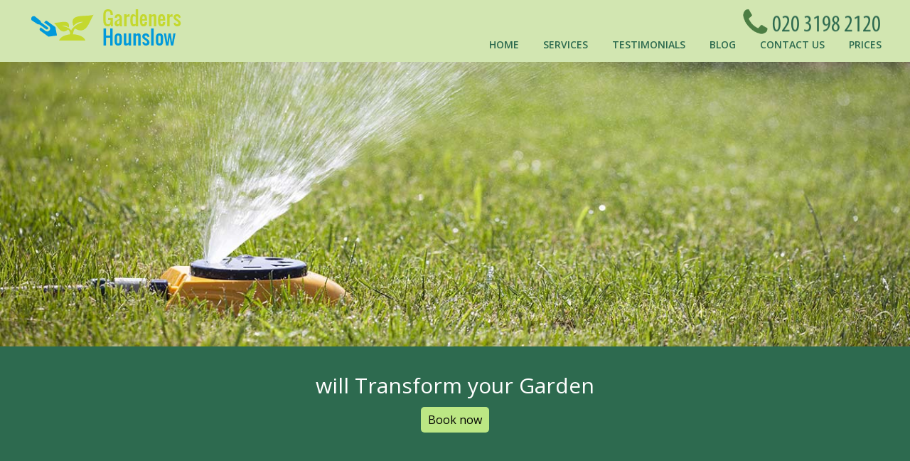

--- FILE ---
content_type: text/html; charset=UTF-8
request_url: http://gardenershounslow.org.uk/testimonials/
body_size: 24406
content:
<!doctype html>
<html class="no-js" lang="en">
<head>
<title></title>
<meta name="viewport" content="width=device-width,  initial-scale=1.0">
<meta charset="utf-8">
    <link rel="icon" type="image/x-icon" href="https://gardenershounslow.org.uk/favicon.ico" />
    <link rel="shortcut icon" type="image/x-icon" href="https://gardenershounslow.org.uk/favicon.ico" />
    <meta name="description" content="" />
<meta name="google-site-verification" content="" />
<meta name="geo.region" content="GB" />
<meta name="geo.placename" content="London" />
<meta name="geo.position" content=";" />
<meta name="ICBM" content=", " />
<link rel="stylesheet" type="text/css" href="https://gardenershounslow.org.uk/assets/css/style.css?ver=1" />
<link rel="stylesheet" href="https://cdnjs.cloudflare.com/ajax/libs/Swiper/11.0.5/swiper-bundle.css"
  integrity="sha512-pmAAV1X4Nh5jA9m+jcvwJXFQvCBi3T17aZ1KWkqXr7g/O2YMvO8rfaa5ETWDuBvRq6fbDjlw4jHL44jNTScaKg=="
  crossorigin="anonymous" referrerpolicy="no-referrer" />
<link rel="stylesheet" href="https://gardenershounslow.org.uk/js/testimonials/google_testimonials.css">

</head><body>
<div id="st-container" class="st-container">
  <nav class="mobileNav" id="mobNav"  >
    <ul>
    <li><a href="https://gardenershounslow.org.uk/">Home</a></li>
    <li class="services-nav mobile-sub-nav">

    <a href class="mobile-dropdown-toggle">Services</a>

    <ul class="mobile-services-menu">
                <li class="services-links">
        <a href="https://gardenershounslow.org.uk/fencing-hounslow-tw3/">Fencing</a>
        </li>
                <li class="services-links">
        <a href="https://gardenershounslow.org.uk/tree-surgery-hounslow-tw3/">Tree Surgery</a>
        </li>
                <li class="services-links">
        <a href="https://gardenershounslow.org.uk/hedge-trimming-hounslow-tw3/">Hedge Trimming</a>
        </li>
                <li class="services-links">
        <a href="https://gardenershounslow.org.uk/lawn-mowing-hounslow-tw3/">Lawn Mowing</a>
        </li>
                <li class="services-links">
        <a href="https://gardenershounslow.org.uk/patio-cleaning-hounslow-tw3/">Patio Cleaning </a>
        </li>
                <li class="services-links">
        <a href="https://gardenershounslow.org.uk/hedge-trimming-hounslow-tw3/">Hedge Trimming</a>
        </li>
                <li class="services-links">
        <a href="https://gardenershounslow.org.uk/decking-services-hounslow-tw3/">Decking Services</a>
        </li>
                <li class="services-links">
        <a href="https://gardenershounslow.org.uk/gardening-services-hounslow-tw3/">Gardening Services</a>
        </li>
                <li class="services-links">
        <a href="https://gardenershounslow.org.uk/landscaping-hounslow-tw3/">Landscaping</a>
        </li>
                <li class="services-links">
        <a href="https://gardenershounslow.org.uk/lawn-care-hounslow-tw3/">Lawn Care</a>
        </li>
        
    </ul>
    </li>
                <li><a href="https://gardenershounslow.org.uk/testimonials/">Testimonials</a>
          </li>
                  <li><a href="https://gardenershounslow.org.uk/blog/">Blog</a>
          </li>
                  <li><a href="https://gardenershounslow.org.uk/contact-us/">Contact Us</a>
          </li>
                  <li><a href="https://gardenershounslow.org.uk/prices/">Prices</a>
          </li>
            </ul>
    </nav>
    
  <div class="st-pusher">
    <div class="st-content">
      <div class="st-content-inner">
        <header>
        <span class="scrollTop"></span>
          <div class="container " itemscope itemtype="http://schema.org/Organization"> <a href="https://gardenershounslow.org.uk/" itemprop="url"><img src="https://gardenershounslow.org.uk/pub/logo.png" itemprop="logo" alt="Gardeners Hounslow" /></a>
            
            <nav>
              <ul>
                <li><a href="https://gardenershounslow.org.uk/">Home</a></li>
                <li class="services-nav"> 

                <a href="#" class="dropdown-toggle">Services</a> 
                <ul class="services-menu">
                                        <li class="services-links">
                    <a href="https://gardenershounslow.org.uk/fencing-hounslow-tw3/">Fencing</a>
                    </li>
                                        <li class="services-links">
                    <a href="https://gardenershounslow.org.uk/tree-surgery-hounslow-tw3/">Tree Surgery</a>
                    </li>
                                        <li class="services-links">
                    <a href="https://gardenershounslow.org.uk/hedge-trimming-hounslow-tw3/">Hedge Trimming</a>
                    </li>
                                        <li class="services-links">
                    <a href="https://gardenershounslow.org.uk/lawn-mowing-hounslow-tw3/">Lawn Mowing</a>
                    </li>
                                        <li class="services-links">
                    <a href="https://gardenershounslow.org.uk/patio-cleaning-hounslow-tw3/">Patio Cleaning </a>
                    </li>
                                        <li class="services-links">
                    <a href="https://gardenershounslow.org.uk/hedge-trimming-hounslow-tw3/">Hedge Trimming</a>
                    </li>
                                        <li class="services-links">
                    <a href="https://gardenershounslow.org.uk/decking-services-hounslow-tw3/">Decking Services</a>
                    </li>
                                        <li class="services-links">
                    <a href="https://gardenershounslow.org.uk/gardening-services-hounslow-tw3/">Gardening Services</a>
                    </li>
                                        <li class="services-links">
                    <a href="https://gardenershounslow.org.uk/landscaping-hounslow-tw3/">Landscaping</a>
                    </li>
                                        <li class="services-links">
                    <a href="https://gardenershounslow.org.uk/lawn-care-hounslow-tw3/">Lawn Care</a>
                    </li>
                                    </ul>
                
                </li>
                                <li><a href="https://gardenershounslow.org.uk/testimonials/">Testimonials</a></li>
                                <li><a href="https://gardenershounslow.org.uk/blog/">Blog</a></li>
                                <li><a href="https://gardenershounslow.org.uk/contact-us/">Contact Us</a></li>
                                <li><a href="https://gardenershounslow.org.uk/prices/">Prices</a></li>
                              </ul>
            </nav>


            <button type="button" role="button" aria-label="Toggle Navigation" class="lines-button x"> <span class="lines"></span> </button>

            <div class="call">  <a href="/getphone.php" title="Call Now!" id="tel" ><img class="phoneIcon-desktop" src="https://gardenershounslow.org.uk/images/phoneIcon.png" alt="telephone" style="width:48px"><img src="/phone.php" alt="Call Now!" style="vertical-align: text-top;"></a></div>
          </div> <!-- Close container div -->
        </header>
        <div class="mobileCall"><img src="https://gardenershounslow.org.uk/images/phoneIcon.png" alt="telephone" style="width:48px"><a href="/getphone.php" title="Call Now!" id="tel" ><img src="/phone.php" alt="Call Now!" style="vertical-align: text-top;"></a></div>
        <div class="sliderWrapper" data-anchor="top" data-scroll-index="1">
          <div id="owl-demo" class="owl-carousel owl-theme"> 
                      <div class="item"> <img src="https://gardenershounslow.org.uk/pub/1439467943_1.jpg" alt="Gardeners Hounslow" title="Gardeners Hounslow" />
              <div class="content">
              
                <div class="container">
                  <h1> will Transform your Garden</h1>
                  <a class="bookNow" data-scroll-nav="5" href="https://gardenershounslow.org.uk/contact-us/">Book now</a> 
                  </div>
              </div>
            </div>
             </div>
        </div>
        
        <main>
          <div class="services row grey-background" data-anchor="top" data-scroll-index="2">
                    <div class="aboutOurWrapper" >
        <article class="aboutOur"> <article>
    <h1>Testimonials</h1>
</article>
 
<!-- End of article -->
<article class="testimonialsList">
  <p><img src="/images/quote.png" alt=""> Very satisfied with  Landscaping Companies Hounslow's hedge service--excellent craftsmanship, and everything was spotless after they left.</p>
  <ul>
    <li class="author special-title">Tania Newell</li>
    <li class="date">
      <time><span>22</span>Jan 2026</time>
    </li>
  </ul>
  <div class="clear"></div>
</article>
 
<!-- End of article -->
<article class="testimonialsList">
  <p><img src="/images/quote.png" alt=""> The standard of service from GardenersHounslow continues to be excellent, always provided with courteous engagement and visible pride.</p>
  <ul>
    <li class="author special-title">S. Reedy</li>
    <li class="date">
      <time><span>14</span>Jan 2026</time>
    </li>
  </ul>
  <div class="clear"></div>
</article>
 
<!-- End of article -->
<article class="testimonialsList">
  <p><img src="/images/quote.png" alt=""> Such a well-run operation--fantastic communication, premium work, and a personal touch alongside professionalism. Highly recommended!</p>
  <ul>
    <li class="author special-title">Constance Holton</li>
    <li class="date">
      <time><span>06</span>Jan 2026</time>
    </li>
  </ul>
  <div class="clear"></div>
</article>
 
<!-- End of article -->
<article class="testimonialsList">
  <p><img src="/images/quote.png" alt="">  Landscaping Companies Hounslow always shows up on time, keeps things tidy, and is easy on my budget. Can't recommend enough!</p>
  <ul>
    <li class="author special-title">G. Fletcher</li>
    <li class="date">
      <time><span>22</span>Dec 2025</time>
    </li>
  </ul>
  <div class="clear"></div>
</article>
 
<!-- End of article -->
<article class="testimonialsList">
  <p><img src="/images/quote.png" alt=""> Very satisfied with their quick and professional service. My lawn looks absolutely fantastic. Will recommend for sure.</p>
  <ul>
    <li class="author special-title">K. Sims</li>
    <li class="date">
      <time><span>14</span>Dec 2025</time>
    </li>
  </ul>
  <div class="clear"></div>
</article>
 
<!-- End of article -->
<article class="testimonialsList">
  <p><img src="/images/quote.png" alt=""> Very satisfied with the prompt and excellent service. Biweekly appointments are set up.</p>
  <ul>
    <li class="author special-title">A. Blackwell</li>
    <li class="date">
      <time><span>06</span>Dec 2025</time>
    </li>
  </ul>
  <div class="clear"></div>
</article>
 
<!-- End of article -->
<article class="testimonialsList">
  <p><img src="/images/quote.png" alt=""> Really appreciate your superb lawn care! The grass is always trimmed just right, and you never miss a spot. You're reliable and respectful, and my yard has improved so much thanks to your work.</p>
  <ul>
    <li class="author special-title">M. Norris</li>
    <li class="date">
      <time><span>28</span>Nov 2025</time>
    </li>
  </ul>
  <div class="clear"></div>
</article>
 
<!-- End of article -->
<article class="testimonialsList">
  <p><img src="/images/quote.png" alt="">  Gardeners Hounslow transformed my yard into the greenest on the block. The crew's friendliness and practical tips make them the clear choice.</p>
  <ul>
    <li class="author special-title">Elvin Saylor</li>
    <li class="date">
      <time><span>20</span>Nov 2025</time>
    </li>
  </ul>
  <div class="clear"></div>
</article>
 
<!-- End of article -->
<article class="testimonialsList">
  <p><img src="/images/quote.png" alt="">  Landscaping Companies Hounslow's gardening team was fantastic - professional, detail-oriented, and prompt with their services. I'd gladly recommend them.</p>
  <ul>
    <li class="author special-title">Sheldon A.</li>
    <li class="date">
      <time><span>12</span>Nov 2025</time>
    </li>
  </ul>
  <div class="clear"></div>
</article>
 
<!-- End of article -->
<article class="testimonialsList">
  <p><img src="/images/quote.png" alt=""> Used  Lawn Maintenance Hounslow for over 2 years, always a great experience. Pausing the service is hassle-free and the staff are super accommodating. Strongly recommend!</p>
  <ul>
    <li class="author special-title">Kianna Ulloa</li>
    <li class="date">
      <time><span>04</span>Nov 2025</time>
    </li>
  </ul>
  <div class="clear"></div>
</article>
 
<!-- End of article -->
<article class="testimonialsList">
  <p><img src="/images/quote.png" alt=""> Fast and hassle-free service. Everything was handled efficiently. Communication was quick and excellent. Definitely recommend. Good, honest pricing even for small tasks.</p>
  <ul>
    <li class="author special-title">Sariah T.</li>
    <li class="date">
      <time><span>27</span>Oct 2025</time>
    </li>
  </ul>
  <div class="clear"></div>
</article>
 
<!-- End of article -->
<article class="testimonialsList">
  <p><img src="/images/quote.png" alt="">  Hounslow Garden Clearance consistently provide reliable and thorough gardening, always surpassing my expectations. I happily recommend them to others.</p>
  <ul>
    <li class="author special-title">Morris A.</li>
    <li class="date">
      <time><span>19</span>Oct 2025</time>
    </li>
  </ul>
  <div class="clear"></div>
</article>
 
<!-- End of article -->
<article class="testimonialsList">
  <p><img src="/images/quote.png" alt=""> Consistently excellent garden care; the team is diligent, personable, and always ready to share advice for keeping my garden looking its best.</p>
  <ul>
    <li class="author special-title">Alysia King</li>
    <li class="date">
      <time><span>11</span>Oct 2025</time>
    </li>
  </ul>
  <div class="clear"></div>
</article>
 
<!-- End of article -->
<article class="testimonialsList">
  <p><img src="/images/quote.png" alt=""> Prompt and effective hedge trimming. They made sure I was aware of the pricing and finished the job in no time. Highly recommend.</p>
  <ul>
    <li class="author special-title">S. Locklear</li>
    <li class="date">
      <time><span>03</span>Oct 2025</time>
    </li>
  </ul>
  <div class="clear"></div>
</article>
 
<!-- End of article -->
<article class="testimonialsList">
  <p><img src="/images/quote.png" alt=""> The care my lawn receives from  Hounslow Garden Clearance is exceptional. Their team is informed and very meticulous. I'm very happy with my switch to this company.</p>
  <ul>
    <li class="author special-title">Casey S.</li>
    <li class="date">
      <time><span>25</span>Sep 2025</time>
    </li>
  </ul>
  <div class="clear"></div>
</article>
 
<!-- End of article -->
<article class="testimonialsList">
  <p><img src="/images/quote.png" alt=""> They get a full five stars from us for their amazing work and the beautiful results we now enjoy.</p>
  <ul>
    <li class="author special-title">B. Saunders</li>
    <li class="date">
      <time><span>13</span>Sep 2025</time>
    </li>
  </ul>
  <div class="clear"></div>
</article>
 
<!-- End of article -->
<article class="testimonialsList">
  <p><img src="/images/quote.png" alt=""> Where the moss once was,  Hounslow Landscape Designers reinstated a brilliant green lawn.</p>
  <ul>
    <li class="author special-title">C. Lamb</li>
    <li class="date">
      <time><span>05</span>Sep 2025</time>
    </li>
  </ul>
  <div class="clear"></div>
</article>
 
<!-- End of article -->
<article class="testimonialsList">
  <p><img src="/images/quote.png" alt=""> I appreciated the politeness and courtesy of the lawn technician. He said he'd come back if necessary and displayed a high degree of professionalism and knowledge.</p>
  <ul>
    <li class="author special-title">Margo G.</li>
    <li class="date">
      <time><span>28</span>Aug 2025</time>
    </li>
  </ul>
  <div class="clear"></div>
</article>
 
<!-- End of article -->
<article class="testimonialsList">
  <p><img src="/images/quote.png" alt=""> Years of dependable service at both my current and previous addresses make me happy to recommend  Hounslow Landscape Designers. Their technicians are always genial and efficient.</p>
  <ul>
    <li class="author special-title">Jasmin Leal</li>
    <li class="date">
      <time><span>20</span>Aug 2025</time>
    </li>
  </ul>
  <div class="clear"></div>
</article>
 
<!-- End of article -->
<article class="testimonialsList">
  <p><img src="/images/quote.png" alt=""> This treatment is unique for its combination of expert care and the time staff invest in talking with clients.</p>
  <ul>
    <li class="author special-title">Luciano Gilman</li>
    <li class="date">
      <time><span>12</span>Aug 2025</time>
    </li>
  </ul>
  <div class="clear"></div>
</article>
 
<!-- End of article -->
<article class="testimonialsList">
  <p><img src="/images/quote.png" alt=""> Impressive work from the entire staff. Grateful for you all, and our grass is flourishing!</p>
  <ul>
    <li class="author special-title">A. Ernst</li>
    <li class="date">
      <time><span>04</span>Aug 2025</time>
    </li>
  </ul>
  <div class="clear"></div>
</article>
 
<!-- End of article -->
<article class="testimonialsList">
  <p><img src="/images/quote.png" alt=""> Had a fantastic experience with quick and considerate lawn mowing this summer. Highly recommended!</p>
  <ul>
    <li class="author special-title">Jamison Speer</li>
    <li class="date">
      <time><span>27</span>Jul 2025</time>
    </li>
  </ul>
  <div class="clear"></div>
</article>
 
<!-- End of article -->
<article class="testimonialsList">
  <p><img src="/images/quote.png" alt=""> Prompt, pleasant, and professional. He arrived when arranged, explained what he was doing, and made my unruly lawn look amazing.</p>
  <ul>
    <li class="author special-title">Milan Lam</li>
    <li class="date">
      <time><span>19</span>Jul 2025</time>
    </li>
  </ul>
  <div class="clear"></div>
</article>
 
<!-- End of article -->
<article class="testimonialsList">
  <p><img src="/images/quote.png" alt=""> The landscaping team did a fantastic job--very hardworking, friendly, neat, and always focused on details. The charges were quite reasonable.</p>
  <ul>
    <li class="author special-title">Micah Echols</li>
    <li class="date">
      <time><span>11</span>Jul 2025</time>
    </li>
  </ul>
  <div class="clear"></div>
</article>
 
<!-- End of article -->
<article class="testimonialsList">
  <p><img src="/images/quote.png" alt=""> The gardening was thorough--the area is pristine, and he ensured the roots were removed. He was very friendly as well.</p>
  <ul>
    <li class="author special-title">Holly Marion</li>
    <li class="date">
      <time><span>03</span>Jul 2025</time>
    </li>
  </ul>
  <div class="clear"></div>
</article>
 
<!-- End of article -->
<article class="testimonialsList">
  <p><img src="/images/quote.png" alt=""> These gardeners were very respectful and thorough. They described each step to me and patiently answered my questions. I'm very happy with the finished product.</p>
  <ul>
    <li class="author special-title">June R.</li>
    <li class="date">
      <time><span>25</span>Jun 2025</time>
    </li>
  </ul>
  <div class="clear"></div>
</article>
 
<!-- End of article -->
<article class="testimonialsList">
  <p><img src="/images/quote.png" alt=""> I'm impressed by their commitment to my lawn. Customer service responds swiftly and the gardeners are efficient and hardworking!</p>
  <ul>
    <li class="author special-title">D. Rice</li>
    <li class="date">
      <time><span>17</span>Jun 2025</time>
    </li>
  </ul>
  <div class="clear"></div>
</article>
 
<!-- End of article -->
<article class="testimonialsList">
  <p><img src="/images/quote.png" alt=""> Impressive professionalism, commitment to quality, and diligence. Excellent customer service.</p>
  <ul>
    <li class="author special-title">Quinton Neeley</li>
    <li class="date">
      <time><span>09</span>Jun 2025</time>
    </li>
  </ul>
  <div class="clear"></div>
</article>
 
<!-- End of article -->
<article class="testimonialsList">
  <p><img src="/images/quote.png" alt="">  Hounslow Landscape Designers did a fantastic job on my garden; it looks better than ever.</p>
  <ul>
    <li class="author special-title">E. Provost</li>
    <li class="date">
      <time><span>29</span>May 2025</time>
    </li>
  </ul>
  <div class="clear"></div>
</article>
 
<!-- End of article -->
<article class="testimonialsList">
  <p><img src="/images/quote.png" alt=""> Having  Gardeners Hounslow work on my garden has always been a good choice. They're worth considering for lawn care.</p>
  <ul>
    <li class="author special-title">F. Amos</li>
    <li class="date">
      <time><span>20</span>May 2025</time>
    </li>
  </ul>
  <div class="clear"></div>
</article>
 
<!-- End of article -->
<article class="testimonialsList">
  <p><img src="/images/quote.png" alt=""> We select  Lawn Maintenance Hounslow for basic garden tasks at our properties, and their landscaping service makes us satisfied.</p>
  <ul>
    <li class="author special-title">M. Gary</li>
    <li class="date">
      <time><span>12</span>May 2025</time>
    </li>
  </ul>
  <div class="clear"></div>
</article>
 
<!-- End of article -->
<article class="testimonialsList">
  <p><img src="/images/quote.png" alt=""> An absolute top-tier deal.  Gardeners Hounslow came to evaluate my property and introduced wonderfully economical plans tailored for it. Quite happy with this initiative!</p>
  <ul>
    <li class="author special-title">Kathleen Alston</li>
    <li class="date">
      <time><span>30</span>Apr 2025</time>
    </li>
  </ul>
  <div class="clear"></div>
</article>
 
<!-- End of article -->
<article class="testimonialsList">
  <p><img src="/images/quote.png" alt=""> Superb service and reliable punctuality are what GardenersHounslow delivers. Their polite approach makes them an easy recommendation.</p>
  <ul>
    <li class="author special-title">Emmanuel H.</li>
    <li class="date">
      <time><span>22</span>Apr 2025</time>
    </li>
  </ul>
  <div class="clear"></div>
</article>
 
<!-- End of article -->
<article class="testimonialsList">
  <p><img src="/images/quote.png" alt=""> Arnounced with  Landscaping Companies Hounslow. Our extensive search ended with this amazing service. Communication was top-class from the get-go, with all processes and pricing thoroughly explained. They were flexible with our timing and kept the area neat. Would recommend highly! Thanks!</p>
  <ul>
    <li class="author special-title">Rocky M.</li>
    <li class="date">
      <time><span>11</span>Apr 2025</time>
    </li>
  </ul>
  <div class="clear"></div>
</article>
 
<!-- End of article -->
<article class="testimonialsList">
  <p><img src="/images/quote.png" alt="">  Gardeners Hounslow offers an impressive service at a great price. From our first consultation to the initial lawn restoration, I was thoroughly pleased. Their consistent treatments have maintained its stunning appearance. Much appreciated!</p>
  <ul>
    <li class="author special-title">A. Stephen</li>
    <li class="date">
      <time><span>03</span>Apr 2025</time>
    </li>
  </ul>
  <div class="clear"></div>
</article>
 
<!-- End of article -->
<article class="testimonialsList">
  <p><img src="/images/quote.png" alt=""> After relocating, our lawn was in bad shape; however,  Hounslow Garden Clearance's services transformed it significantly with only one visit. We're eager to see how it progresses with their guidance over the next few months.</p>
  <ul>
    <li class="author special-title">Chase Thibodeaux</li>
    <li class="date">
      <time><span>26</span>Mar 2025</time>
    </li>
  </ul>
  <div class="clear"></div>
</article>
 
<!-- End of article -->
<article class="testimonialsList">
  <p><img src="/images/quote.png" alt=""> Fantastic service by the  Lawn Maintenance Hounslow crew today! The lawns received quick and efficient treatment, and the moss was cleared in no time. Their efforts left the lawns lush and beautiful. Impressive work!</p>
  <ul>
    <li class="author special-title">Martina M.</li>
    <li class="date">
      <time><span>18</span>Mar 2025</time>
    </li>
  </ul>
  <div class="clear"></div>
</article>
 
<!-- End of article -->
<article class="testimonialsList">
  <p><img src="/images/quote.png" alt=""> Choosing  Hounslow Garden Clearance led me to an exceptional lawn caretaker who was courteously, reliable, timely, and completed a fantastic job at an attractive price. I'm excited to engage them for future tasks.</p>
  <ul>
    <li class="author special-title">Christa Nowak</li>
    <li class="date">
      <time><span>10</span>Mar 2025</time>
    </li>
  </ul>
  <div class="clear"></div>
</article>
 
<!-- End of article -->
<article class="testimonialsList">
  <p><img src="/images/quote.png" alt=""> The lawn looks pristine, with not a leaf in sight! They mowed first and then diligently cleared leaves from both the front and back yard. Well done!</p>
  <ul>
    <li class="author special-title">L. Stevenson</li>
    <li class="date">
      <time><span>02</span>Mar 2025</time>
    </li>
  </ul>
  <div class="clear"></div>
</article>
 
<!-- End of article -->
<article class="testimonialsList">
  <p><img src="/images/quote.png" alt=""> Their reasonable lawn care pricing and excellent service keep our yard in top condition. After ten years in the business, I find their help invaluable as it saves me time. Their punctuality ensures the grass remains neatly trimmed.</p>
  <ul>
    <li class="author special-title">Reilly Rudolph</li>
    <li class="date">
      <time><span>22</span>Feb 2025</time>
    </li>
  </ul>
  <div class="clear"></div>
</article>
 
<!-- End of article -->
<article class="testimonialsList">
  <p><img src="/images/quote.png" alt=""> A stellar combination of efficiency, thoughtfulness, and ease of communication, leaving me confident in their management of my mom's yard.</p>
  <ul>
    <li class="author special-title">D. Jameson</li>
    <li class="date">
      <time><span>14</span>Feb 2025</time>
    </li>
  </ul>
  <div class="clear"></div>
</article>
 
<!-- End of article -->
<article class="testimonialsList">
  <p><img src="/images/quote.png" alt=""> Magnificent service!  Landscaping Companies Hounslow resurrected my patchy lawn into a lush, verdant area. Their dedication to detail is unrivaled. For expert service, they're my premium choice.</p>
  <ul>
    <li class="author special-title">Gabriel Ridenour</li>
    <li class="date">
      <time><span>29</span>Jan 2025</time>
    </li>
  </ul>
  <div class="clear"></div>
</article>
 
<!-- End of article -->
<article class="testimonialsList">
  <p><img src="/images/quote.png" alt=""> Through expert service,  Lawn Maintenance Hounslow's team not only excelled professionally but also took time to understand my vision and addressed concerns with advice, contrary to most. I enthusiastically recommend them!</p>
  <ul>
    <li class="author special-title">Christie Gomes</li>
    <li class="date">
      <time><span>21</span>Jan 2025</time>
    </li>
  </ul>
  <div class="clear"></div>
</article>
 
<!-- End of article -->
<article class="testimonialsList">
  <p><img src="/images/quote.png" alt=""> Unbelievably fantastic! After struggling with our lawn for years, the specialist from GardenersHounslow worked wonders. I don't know what magic he used, but our lawn is now stunning. Highly recommend their service!</p>
  <ul>
    <li class="author special-title">A. Jerome</li>
    <li class="date">
      <time><span>13</span>Jan 2025</time>
    </li>
  </ul>
  <div class="clear"></div>
</article>
 
<!-- End of article -->
<article class="testimonialsList">
  <p><img src="/images/quote.png" alt=""> Working with  Gardeners Hounslow is a pleasure; the team is both friendly and competent. They pay impeccable attention to detail, and it shows in our outstanding lawn. Their professionalism and clarity in communication stand out, as do the responsive and friendly gardeners.</p>
  <ul>
    <li class="author special-title">Tianna C.</li>
    <li class="date">
      <time><span>27</span>Dec 2024</time>
    </li>
  </ul>
  <div class="clear"></div>
</article>
 
<!-- End of article -->
<article class="testimonialsList">
  <p><img src="/images/quote.png" alt=""> Remarkable gardener, highly dependable, honest and knowledgeable. They've transformed my parents' garden into a masterpiece. No issues at all. Highly recommended.</p>
  <ul>
    <li class="author special-title">Todd Byrne</li>
    <li class="date">
      <time><span>27</span>Nov 2024</time>
    </li>
  </ul>
  <div class="clear"></div>
</article>
 
<!-- End of article -->
<article class="testimonialsList">
  <p><img src="/images/quote.png" alt="">  Lawn Maintenance Hounslow provided a treatment for our garden for the first time, and the experience was excellent. They're returning soon to keep up the good work. We were very impressed with the service and the professionalism shown.</p>
  <ul>
    <li class="author special-title">Christa Sepulveda</li>
    <li class="date">
      <time><span>19</span>Nov 2024</time>
    </li>
  </ul>
  <div class="clear"></div>
</article>
 
<!-- End of article -->
<article class="testimonialsList">
  <p><img src="/images/quote.png" alt=""> Friendly and efficient, the team accomplished a lot within a short timeframe. Excellent in helping with different garden tasks, and I was satisfied with their work. Offered insightful advice, and I wouldn't hesitate to recommend them. Will have them back for more work.</p>
  <ul>
    <li class="author special-title">K. Spring</li>
    <li class="date">
      <time><span>11</span>Nov 2024</time>
    </li>
  </ul>
  <div class="clear"></div>
</article>
 
<!-- End of article -->
<article class="testimonialsList">
  <p><img src="/images/quote.png" alt=""> Exceptional work by  Hounslow Garden Clearance! Prompt and efficient service turned my garden into a paradise. Thank you!</p>
  <ul>
    <li class="author special-title">Macie V.</li>
    <li class="date">
      <time><span>03</span>Nov 2024</time>
    </li>
  </ul>
  <div class="clear"></div>
</article>
 
<!-- End of article -->
<article class="testimonialsList">
  <p><img src="/images/quote.png" alt=""> Remarkable service. The team is always friendly and helpful, leading to noticeable improvements in our lawn with regular treatments. Thank you, GardenersHounslow!</p>
  <ul>
    <li class="author special-title">Kali Lytle</li>
    <li class="date">
      <time><span>26</span>Oct 2024</time>
    </li>
  </ul>
  <div class="clear"></div>
</article>
 
<!-- End of article -->
<article class="testimonialsList">
  <p><img src="/images/quote.png" alt=""> As agreed, the team showed up on time, did what was requested, and cleaned everything up neatly. All waste was collected and removed later. Really satisfied with the work.</p>
  <ul>
    <li class="author special-title">M. Hacker</li>
    <li class="date">
      <time><span>18</span>Oct 2024</time>
    </li>
  </ul>
  <div class="clear"></div>
</article>
 
<!-- End of article -->
<article class="testimonialsList">
  <p><img src="/images/quote.png" alt=""> Decades of utilization have shown me that this company's service is unmatched.</p>
  <ul>
    <li class="author special-title">Kalvin Mcghee</li>
    <li class="date">
      <time><span>10</span>Oct 2024</time>
    </li>
  </ul>
  <div class="clear"></div>
</article>
 
<!-- End of article -->
<article class="testimonialsList">
  <p><img src="/images/quote.png" alt=""> Our lawn went from mossy and weedy to lush and luxurious thanks to  Hounslow Landscape Designers. The transformation is unbelievable--try them out!</p>
  <ul>
    <li class="author special-title">Keira Kruger</li>
    <li class="date">
      <time><span>02</span>Oct 2024</time>
    </li>
  </ul>
  <div class="clear"></div>
</article>
 
<!-- End of article -->
<article class="testimonialsList">
  <p><img src="/images/quote.png" alt=""> Our lawn is always in great shape, drawing compliments from our friends and family often. The service is both amicable and well-managed.</p>
  <ul>
    <li class="author special-title">Myron Wiles</li>
    <li class="date">
      <time><span>24</span>Sep 2024</time>
    </li>
  </ul>
  <div class="clear"></div>
</article>
 
<!-- End of article -->
<article class="testimonialsList">
  <p><img src="/images/quote.png" alt="">  Landscaping Companies Hounslow shines as a top-notch organization, efficiently delivering excellent customer service and beautiful lawns. I'm very pleased and highly recommend them!</p>
  <ul>
    <li class="author special-title">Willie Fredrickson</li>
    <li class="date">
      <time><span>16</span>Sep 2024</time>
    </li>
  </ul>
  <div class="clear"></div>
</article>
 
<!-- End of article -->
<article class="testimonialsList">
  <p><img src="/images/quote.png" alt=""> The lawn looks amazing. No leaves left to handle. They started with the lawn and then handled all the leaf pickup front and back.</p>
  <ul>
    <li class="author special-title">E. Hill</li>
    <li class="date">
      <time><span>08</span>Sep 2024</time>
    </li>
  </ul>
  <div class="clear"></div>
</article>
 
<!-- End of article -->
<article class="testimonialsList">
  <p><img src="/images/quote.png" alt=""> My yard has never looked better, thank you to the company.</p>
  <ul>
    <li class="author special-title">Jeff H.</li>
    <li class="date">
      <time><span>31</span>Aug 2024</time>
    </li>
  </ul>
  <div class="clear"></div>
</article>
 
<!-- End of article -->
<article class="testimonialsList">
  <p><img src="/images/quote.png" alt=""> Their capabilities are excellent and they are very professional.</p>
  <ul>
    <li class="author special-title">Whitney T.</li>
    <li class="date">
      <time><span>23</span>Aug 2024</time>
    </li>
  </ul>
  <div class="clear"></div>
</article>
 
<!-- End of article -->
<article class="testimonialsList">
  <p><img src="/images/quote.png" alt=""> I had concerns that the grass was too long. I mentioned it to them, and they agreed to cut it shorter. They returned yesterday and did a fantastic job!</p>
  <ul>
    <li class="author special-title">Y. Deen</li>
    <li class="date">
      <time><span>15</span>Aug 2024</time>
    </li>
  </ul>
  <div class="clear"></div>
</article>
 
<!-- End of article -->
<article class="testimonialsList">
  <p><img src="/images/quote.png" alt=""> This was the best experience. The service is highly reliable, doing the yard even after a rain delay. Knowing I have such a dependable service makes me breathe easier.</p>
  <ul>
    <li class="author special-title">Lola Fielding</li>
    <li class="date">
      <time><span>07</span>Aug 2024</time>
    </li>
  </ul>
  <div class="clear"></div>
</article>
 
<!-- End of article -->
<article class="testimonialsList">
  <p><img src="/images/quote.png" alt=""> Easy connection, understandable communication, excellent yard care!</p>
  <ul>
    <li class="author special-title">Paisley Swanson</li>
    <li class="date">
      <time><span>30</span>Jul 2024</time>
    </li>
  </ul>
  <div class="clear"></div>
</article>
 
<!-- End of article -->
<article class="testimonialsList">
  <p><img src="/images/quote.png" alt=""> Today's gardening was done excellently. Very professional and polite.</p>
  <ul>
    <li class="author special-title">Freddie R.</li>
    <li class="date">
      <time><span>22</span>Jul 2024</time>
    </li>
  </ul>
  <div class="clear"></div>
</article>
 
<!-- End of article -->
<article class="testimonialsList">
  <p><img src="/images/quote.png" alt=""> This summer's lawn mowing was done with excellence - highly recommend their thoughtful work.</p>
  <ul>
    <li class="author special-title">Sheila M.</li>
    <li class="date">
      <time><span>14</span>Jul 2024</time>
    </li>
  </ul>
  <div class="clear"></div>
</article>
 
<!-- End of article -->
<article class="testimonialsList">
  <p><img src="/images/quote.png" alt=""> Courteous yard upkeep service that considers customer preferences and consistently delivers superior performance.</p>
  <ul>
    <li class="author special-title">Adam</li>
    <li class="date">
      <time><span>06</span>Jul 2024</time>
    </li>
  </ul>
  <div class="clear"></div>
</article>
 
<!-- End of article -->
<article class="testimonialsList">
  <p><img src="/images/quote.png" alt=""> Thank you,  Landscaping Companies Hounslow, for the top-quality service! Will definitely be back for more in the future.</p>
  <ul>
    <li class="author special-title">Justin D.</li>
    <li class="date">
      <time><span>28</span>Jun 2024</time>
    </li>
  </ul>
  <div class="clear"></div>
</article>
 
<!-- End of article -->
<article class="testimonialsList">
  <p><img src="/images/quote.png" alt=""> I moved house and wanted my garden to be my own. I spent a lot of time trying to get it looking the way I wanted and once the lawn was in shape I decided to hire professional help with lawn mowing to keep it looking perfect. I found  Hounslow Garden Clearance online and booked right away after seeing such excellent reviews. The experience of the company really shone through, from booking to the actual service. I really enjoy my garden now and it's all thanks to the experts who work so hard to mow my lawn - thank you!</p>
  <ul>
    <li class="author special-title">Kelly</li>
    <li class="date">
      <time><span>20</span>Jun 2024</time>
    </li>
  </ul>
  <div class="clear"></div>
</article>
 
<!-- End of article -->
<article class="testimonialsList">
  <p><img src="/images/quote.png" alt=""> Not only do these prompt and professional gardeners maintain our lawn, but they also go the extra mile to make sure it always looks its best.</p>
  <ul>
    <li class="author special-title">T. Sutcliffe</li>
    <li class="date">
      <time><span>20</span>Jun 2024</time>
    </li>
  </ul>
  <div class="clear"></div>
</article>
 
<!-- End of article -->
<article class="testimonialsList">
  <p><img src="/images/quote.png" alt=""> Simple hiring process, provided the service quickly and within the agreed upon time-frame.  </p>
  <ul>
    <li class="author special-title">Jack</li>
    <li class="date">
      <time><span>19</span>Jun 2024</time>
    </li>
  </ul>
  <div class="clear"></div>
</article>
 
<!-- End of article -->
<article class="testimonialsList">
  <p><img src="/images/quote.png" alt=""> I would like to say a massive, gigantic thank you to GardenersHounslow for carrying out our garden clearance. I can't express how thankful I am and hope you will keep up the good work because no other company has come close to your standard. You were amazing! Well recommended.</p>
  <ul>
    <li class="author special-title">Rachel Owen</li>
    <li class="date">
      <time><span>13</span>Jun 2024</time>
    </li>
  </ul>
  <div class="clear"></div>
</article>
 
<!-- End of article -->
<article class="testimonialsList">
  <p><img src="/images/quote.png" alt=""> They completely transformed our lawn into something we always dreamed of having, all thanks to their skills and professionalism.</p>
  <ul>
    <li class="author special-title">Joshua Cooper</li>
    <li class="date">
      <time><span>12</span>Jun 2024</time>
    </li>
  </ul>
  <div class="clear"></div>
</article>
 
<!-- End of article -->
<article class="testimonialsList">
  <p><img src="/images/quote.png" alt=""> I hired  Gardeners Hounslow for a general tidy up. Their gardeners were terrific. They worked speedily, professionally and took a great amount of pride in their work.</p>
  <ul>
    <li class="author special-title">Alex H.</li>
    <li class="date">
      <time><span>11</span>Jun 2024</time>
    </li>
  </ul>
  <div class="clear"></div>
</article>
 
<!-- End of article -->
<article class="testimonialsList">
  <p><img src="/images/quote.png" alt="">  Hounslow Landscape Designers has been looking after my lovely front garden for the past four years. I only provide an outline and some basic suggestions for garden design and the rest is done by the efficient team. From turf planting to patio designing, they are good at whatever they place their hands on. They are the best gardeners we have had in years.</p>
  <ul>
    <li class="author special-title">Kevin N.</li>
    <li class="date">
      <time><span>09</span>Jun 2024</time>
    </li>
  </ul>
  <div class="clear"></div>
</article>
 
<!-- End of article -->
<article class="testimonialsList">
  <p><img src="/images/quote.png" alt=""> It had been a while since I'd given my patio the thorough clean it needed, so I decided to call in  Gardeners Hounslow. They had everything back looking great in no time and I'm pleased to give them a good endorsement for anyone else out there looking for professional patio cleaning. </p>
  <ul>
    <li class="author special-title">Joseph A.</li>
    <li class="date">
      <time><span>04</span>Jun 2024</time>
    </li>
  </ul>
  <div class="clear"></div>
</article>
 
<!-- End of article -->
<article class="testimonialsList">
  <p><img src="/images/quote.png" alt=""> I am thoroughly satisfied with the result of this company's work on my lawn. From mowing to trimming to clearing debris from my driveway, walkway, and back patio - everything was done flawlessly. The major backyard clearing and mulching were also impressive.</p>
  <ul>
    <li class="author special-title">Violette Purpura</li>
    <li class="date">
      <time><span>04</span>Jun 2024</time>
    </li>
  </ul>
  <div class="clear"></div>
</article>
 
<!-- End of article -->
<article class="testimonialsList">
  <p><img src="/images/quote.png" alt=""> Lawn mowing may sound like an easy task, but it isn't for me with my health problems. I needed a cheap service, someone to take care of my lawn. GardenersHounslow offered me the perfect deal. I'll certainly be using them again when my lawn next gets out of control.</p>
  <ul>
    <li class="author special-title">Ashley P.</li>
    <li class="date">
      <time><span>27</span>May 2024</time>
    </li>
  </ul>
  <div class="clear"></div>
</article>
 
<!-- End of article -->
<article class="testimonialsList">
  <p><img src="/images/quote.png" alt=""> The first employee I hired was highly dedicated and worked hard to make my front and backyards look flawless.</p>
  <ul>
    <li class="author special-title">Eunice D.</li>
    <li class="date">
      <time><span>27</span>May 2024</time>
    </li>
  </ul>
  <div class="clear"></div>
</article>
 
<!-- End of article -->
<article class="testimonialsList">
  <p><img src="/images/quote.png" alt=""> This gardening service is simply amazing. Their work leaves everything looking absolutely beautiful. It's a relief not having to clean my porch after they finish, unlike my past experiences with other lawn providers. They are true professionals who carefully list out any extra jobs and their costs.</p>
  <ul>
    <li class="author special-title">Hunter James</li>
    <li class="date">
      <time><span>19</span>May 2024</time>
    </li>
  </ul>
  <div class="clear"></div>
</article>
 
<!-- End of article -->
<article class="testimonialsList">
  <p><img src="/images/quote.png" alt=""> As someone who values reliability and efficiency in gardening services, I am beyond satisfied with the services provided by  Landscaping Companies Hounslow. For over a year now, they have been taking care of tasks like maintenance, hedge trimming, borders, and grass cutting with the utmost professionalism. Their team is always helpful and their work is impeccable.</p>
  <ul>
    <li class="author special-title">Jimmy D.</li>
    <li class="date">
      <time><span>11</span>May 2024</time>
    </li>
  </ul>
  <div class="clear"></div>
</article>
 
<!-- End of article -->
<article class="testimonialsList">
  <p><img src="/images/quote.png" alt=""> A colleague at work spoke very highly of GardenersHounslow so I decided to give them a try, and I am so pleased I did. They are so helpful, and really willing to pitch in with everything, and I love how affordable their prices are - nice not to have to worry about money with them.</p>
  <ul>
    <li class="author special-title">Liam Holloway</li>
    <li class="date">
      <time><span>06</span>May 2024</time>
    </li>
  </ul>
  <div class="clear"></div>
</article>
 
<!-- End of article -->
<article class="testimonialsList">
  <p><img src="/images/quote.png" alt=""> Polite and supportive as always, performed wonderfully well once more, hired them for ongoing services.</p>
  <ul>
    <li class="author special-title">A. Khan</li>
    <li class="date">
      <time><span>03</span>May 2024</time>
    </li>
  </ul>
  <div class="clear"></div>
</article>
 
<!-- End of article -->
<article class="testimonialsList">
  <p><img src="/images/quote.png" alt=""> My gardens have never looked better! Thank you for your hard work, dear gardener.</p>
  <ul>
    <li class="author special-title">Jacob T.</li>
    <li class="date">
      <time><span>25</span>Apr 2024</time>
    </li>
  </ul>
  <div class="clear"></div>
</article>
 
<!-- End of article -->
<article class="testimonialsList">
  <p><img src="/images/quote.png" alt=""> I've used  Gardeners Hounslow to provide commercial gardening services to a large office building for almost 2 years. They are cost-effective mainly because they only ever do what is necessary and don't waste time on the things that aren't. Every now and again we ask them to do a full-scale garden clearance which is one of their services. Whatever they are hired for you are guaranteed an excellent price.</p>
  <ul>
    <li class="author special-title">Cicilia</li>
    <li class="date">
      <time><span>23</span>Apr 2024</time>
    </li>
  </ul>
  <div class="clear"></div>
</article>
 
<!-- End of article -->
<article class="testimonialsList">
  <p><img src="/images/quote.png" alt=""> Best gardeners I've used and so I recommend  Gardeners Hounslow to anyone needing help with their garden. </p>
  <ul>
    <li class="author special-title">Charlotte Miller</li>
    <li class="date">
      <time><span>22</span>Apr 2024</time>
    </li>
  </ul>
  <div class="clear"></div>
</article>
 
<!-- End of article -->
<article class="testimonialsList">
  <p><img src="/images/quote.png" alt=""> Having engaged the services of GardenersHounslow, my lawn was taken care of quickly and expertly - delighting me with the outcome! Their fantastic performance has earned them another customer - myself - ensuring further business in days yet to come!</p>
  <ul>
    <li class="author special-title">Penelope </li>
    <li class="date">
      <time><span>17</span>Apr 2024</time>
    </li>
  </ul>
  <div class="clear"></div>
</article>
 
<!-- End of article -->
<article class="testimonialsList">
  <p><img src="/images/quote.png" alt=""> Splendid, showed up as per the gardeners' promise, outstanding pre-service correspondence. Ecstatic with the end result and secured a monthly pruning service.</p>
  <ul>
    <li class="author special-title">Michaela B.</li>
    <li class="date">
      <time><span>17</span>Apr 2024</time>
    </li>
  </ul>
  <div class="clear"></div>
</article>
 
<!-- End of article -->
<article class="testimonialsList">
  <p><img src="/images/quote.png" alt=""> The dedication to their workmanship is evident, the paving is executed flawlessly and the team is polite and approachable. I would highly endorse them for any paving project. I am overjoyed with their work!</p>
  <ul>
    <li class="author special-title">Marie Gormley</li>
    <li class="date">
      <time><span>09</span>Apr 2024</time>
    </li>
  </ul>
  <div class="clear"></div>
</article>
 
<!-- End of article -->
<article class="testimonialsList">
  <p><img src="/images/quote.png" alt=""> What struck me the most about the team at  Lawn Maintenance Hounslow and especially their gardeners was their attention to detail. I hired their hedge trimming and lawn mowing services and received an all round top quality service. Their expert gardeners were very meticulous when trimming the hedges and my lawn was cut and then mowed evenly; a very professional job!</p>
  <ul>
    <li class="author special-title">Carla</li>
    <li class="date">
      <time><span>08</span>Apr 2024</time>
    </li>
  </ul>
  <div class="clear"></div>
</article>
 
<!-- End of article -->
<article class="testimonialsList">
  <p><img src="/images/quote.png" alt=""> I've always taken pride in my garden, but recently my ability to commit time to it has been lacking. Not wanting my garden to become messy, unhealthy, etc., I hired  Lawn Maintenance Hounslow. They have been taking care of my hedge trimming ever since and I'm better for it. My bushes look finer than ever and I don't need to spend time working on them. I'm getting a superior result and more free time; what more could I ask for? They provide a quality gardening service for me and will do it for anyone else too.</p>
  <ul>
    <li class="author special-title">Jeanne B.</li>
    <li class="date">
      <time><span>04</span>Apr 2024</time>
    </li>
  </ul>
  <div class="clear"></div>
</article>
 
<!-- End of article -->
<article class="testimonialsList">
  <p><img src="/images/quote.png" alt=""> After being thoroughly impressed by their work before, we had no hesitation in hiring GardenersHounslow for more paving in our backyard. They come highly recommended by us.</p>
  <ul>
    <li class="author special-title">Travis Daniels</li>
    <li class="date">
      <time><span>01</span>Apr 2024</time>
    </li>
  </ul>
  <div class="clear"></div>
</article>
 
<!-- End of article -->
<article class="testimonialsList">
  <p><img src="/images/quote.png" alt=""> We got some hedge pruning done today by  Gardeners Hounslow. We were amazed by the affordable cost and excellent service. Highly recommended.</p>
  <ul>
    <li class="author special-title">David Gunter</li>
    <li class="date">
      <time><span>30</span>Mar 2024</time>
    </li>
  </ul>
  <div class="clear"></div>
</article>
 
<!-- End of article -->
<article class="testimonialsList">
  <p><img src="/images/quote.png" alt=""> It's amazing how much of a difference these talented gardeners can make in a short amount of time.</p>
  <ul>
    <li class="author special-title">Charlie Daniels </li>
    <li class="date">
      <time><span>24</span>Mar 2024</time>
    </li>
  </ul>
  <div class="clear"></div>
</article>
 
<!-- End of article -->
<article class="testimonialsList">
  <p><img src="/images/quote.png" alt=""> My sister has been using  Lawn Maintenance Hounslow for all of her lawn care needs for almost a year now. I know she was happy with the gardeners so I decided to give them a shot. They have done a fabulous job in the garden.</p>
  <ul>
    <li class="author special-title">Natalee S.</li>
    <li class="date">
      <time><span>23</span>Mar 2024</time>
    </li>
  </ul>
  <div class="clear"></div>
</article>
 
<!-- End of article -->
<article class="testimonialsList">
  <p><img src="/images/quote.png" alt=""> Their gardeners go above and beyond the call of duty to please all of their customers. It makes  Landscaping Companies Hounslow one awesome company.</p>
  <ul>
    <li class="author special-title">Ewan J.</li>
    <li class="date">
      <time><span>16</span>Mar 2024</time>
    </li>
  </ul>
  <div class="clear"></div>
</article>
 
<!-- End of article -->
<article class="testimonialsList">
  <p><img src="/images/quote.png" alt=""> The team did a fantastic job clearing the bamboo and replacing it with a new fence.</p>
  <ul>
    <li class="author special-title">Greg D.</li>
    <li class="date">
      <time><span>16</span>Mar 2024</time>
    </li>
  </ul>
  <div class="clear"></div>
</article>
 
<!-- End of article -->
<article class="testimonialsList">
  <p><img src="/images/quote.png" alt=""> I couldn't have asked for a better landscaping service,  Hounslow Landscape Designers left me satisfied with their work and with my wallet.</p>
  <ul>
    <li class="author special-title">Anne</li>
    <li class="date">
      <time><span>14</span>Mar 2024</time>
    </li>
  </ul>
  <div class="clear"></div>
</article>
 
<!-- End of article -->
<article class="testimonialsList">
  <p><img src="/images/quote.png" alt=""> Their work was exceptional and completed without any delays or major interruptions, leaving us thoroughly satisfied.</p>
  <ul>
    <li class="author special-title">Frank Gordon</li>
    <li class="date">
      <time><span>08</span>Mar 2024</time>
    </li>
  </ul>
  <div class="clear"></div>
</article>
 
<!-- End of article -->
<article class="testimonialsList">
  <p><img src="/images/quote.png" alt=""> Having grown up in the country, I loved gardening and open spaces. Since moving to the city for work, I longed to visit my country house. Moving to a house complete with a little garden was a dream come true. Getting a place overgrown with weeds into a proper garden was a colossal task which I knew I could not manage alone. The professional garden landscaping services of  Gardeners Hounslow helped me shape up my garden really soon.</p>
  <ul>
    <li class="author special-title">Susan R.</li>
    <li class="date">
      <time><span>04</span>Mar 2024</time>
    </li>
  </ul>
  <div class="clear"></div>
</article>
 
<!-- End of article -->
<article class="testimonialsList">
  <p><img src="/images/quote.png" alt=""> My lawn is now in tip-top shape thanks to this amazing experience - all credit goes to the skilled and dependable gardeners! And the cost? Very affordable.</p>
  <ul>
    <li class="author special-title">Chris L.</li>
    <li class="date">
      <time><span>29</span>Feb 2024</time>
    </li>
  </ul>
  <div class="clear"></div>
</article>
 
<!-- End of article -->
<article class="testimonialsList">
  <p><img src="/images/quote.png" alt=""> Service was prompt and the gardener was incredibly polite. Work was finished in a timely fashion and he cleared away any debris afterwards.</p>
  <ul>
    <li class="author special-title">James F.</li>
    <li class="date">
      <time><span>23</span>Feb 2024</time>
    </li>
  </ul>
  <div class="clear"></div>
</article>
 
<!-- End of article -->
<article class="testimonialsList">
  <p><img src="/images/quote.png" alt=""> My lawn is now the envy of all thanks to this fantastic experience! The gardeners were efficient and dependable, and the cost was just right.</p>
  <ul>
    <li class="author special-title">D. Rostami</li>
    <li class="date">
      <time><span>21</span>Feb 2024</time>
    </li>
  </ul>
  <div class="clear"></div>
</article>
 
<!-- End of article -->
<article class="testimonialsList">
  <p><img src="/images/quote.png" alt=""> I recently downsized to a new property which is far smaller than the property and the land I used to occupy. The garden area at my new property is considerably smaller and so I do not have room for a garage or shed area, and so consequently I do not have room to store a lawn mower but that doesn't mean that I do not need help with my lawn issues. This is when I started to look for a team of gardening experts and stumbled upon GardenersHounslow. I now have them come to my home to take care of my lawn mowing on a regular basis - they offer such an excellent, all-round convenient and affordable service!</p>
  <ul>
    <li class="author special-title">Warren F.</li>
    <li class="date">
      <time><span>16</span>Feb 2024</time>
    </li>
  </ul>
  <div class="clear"></div>
</article>
 
<!-- End of article -->
<article class="testimonialsList">
  <p><img src="/images/quote.png" alt=""> This is a review to thank the garden team at  Gardeners Hounslow for the hard work they put into my garden planting. I have a colourful, beautiful and well-tended garden that I've always wanted, but I haven't had to give up any of my free time. I was very happy with the friendly staff and affordable service, so I will be using this company again!</p>
  <ul>
    <li class="author special-title">Damien</li>
    <li class="date">
      <time><span>16</span>Feb 2024</time>
    </li>
  </ul>
  <div class="clear"></div>
</article>
 
<!-- End of article -->
<article class="testimonialsList">
  <p><img src="/images/quote.png" alt=""> This gardening company is outstanding! I was going abroad for several weeks and wanted someone to look after my garden for me;  Hounslow Garden Clearance were recommended and having just returned I am delighted I left my garden in their capable hands! In fact, it looks so good that I'm even going to have them help me out once a month!</p>
  <ul>
    <li class="author special-title">April F. </li>
    <li class="date">
      <time><span>14</span>Feb 2024</time>
    </li>
  </ul>
  <div class="clear"></div>
</article>
 
<!-- End of article -->
<article class="testimonialsList">
  <p><img src="/images/quote.png" alt=""> Autumn is a beautiful season but you get to see a lot of dry leaves lying around the backyard. My garden had become completely covered with dry leaves and it became difficult to remove the weeds due to the leaves which constantly keep falling on the ground. After a while, I decided to call  Hounslow Landscape Designers for leaf clearance and I'm pleased I did. They came quickly and completed the task as soon as possible. Moreover, the overall price was affordable too and so I wouldn't hesitate to recommend them to all my friends and family if they ever find themselves in this situation.</p>
  <ul>
    <li class="author special-title">A. Watson </li>
    <li class="date">
      <time><span>14</span>Feb 2024</time>
    </li>
  </ul>
  <div class="clear"></div>
</article>
 
<!-- End of article -->
<article class="testimonialsList">
  <p><img src="/images/quote.png" alt=""> Outstanding dialogue that won't break the bank.</p>
  <ul>
    <li class="author special-title">Christopher Pain</li>
    <li class="date">
      <time><span>13</span>Feb 2024</time>
    </li>
  </ul>
  <div class="clear"></div>
</article>
 
<!-- End of article -->
<article class="testimonialsList">
  <p><img src="/images/quote.png" alt="">  Hounslow Landscape Designers delivered the best garden maintenance services and the best prices.</p>
  <ul>
    <li class="author special-title">Saretta L.</li>
    <li class="date">
      <time><span>10</span>Feb 2024</time>
    </li>
  </ul>
  <div class="clear"></div>
</article>
 
<!-- End of article -->
<article class="testimonialsList">
  <p><img src="/images/quote.png" alt=""> When I decided to hire a gardening service, I did some comparison shopping.  Landscaping Companies Hounslow offered the best value for the money. I am also pleased with the quality of their work.</p>
  <ul>
    <li class="author special-title">Robert Carter</li>
    <li class="date">
      <time><span>05</span>Feb 2024</time>
    </li>
  </ul>
  <div class="clear"></div>
</article>
 
<!-- End of article -->
<article class="testimonialsList">
  <p><img src="/images/quote.png" alt=""> Outstanding communication and pocket-friendly rate.</p>
  <ul>
    <li class="author special-title">Gary Perry</li>
    <li class="date">
      <time><span>05</span>Feb 2024</time>
    </li>
  </ul>
  <div class="clear"></div>
</article>
 
<!-- End of article -->
<article class="testimonialsList">
  <p><img src="/images/quote.png" alt=""> Scheduling regular garden maintenance is always important if you want your garden to look it's best for spring or summer. GardenersHounslow never ceases to amaze me. They are nice, and come, do the work and leave. No muss no fuss.</p>
  <ul>
    <li class="author special-title">Ruth K.</li>
    <li class="date">
      <time><span>02</span>Feb 2024</time>
    </li>
  </ul>
  <div class="clear"></div>
</article>
 
<!-- End of article -->
<article class="testimonialsList">
  <p><img src="/images/quote.png" alt=""> From start to finish, everything about working with this gardening service was a breeze. Highly recommend!</p>
  <ul>
    <li class="author special-title">Richard</li>
    <li class="date">
      <time><span>26</span>Jan 2024</time>
    </li>
  </ul>
  <div class="clear"></div>
</article>
 
<!-- End of article -->
<article class="testimonialsList">
  <p><img src="/images/quote.png" alt=""> Having tried various companies in London, I can confidently say that  Hounslow Garden Clearance offers the best gardening service around.</p>
  <ul>
    <li class="author special-title">Chaste</li>
    <li class="date">
      <time><span>16</span>Jan 2024</time>
    </li>
  </ul>
  <div class="clear"></div>
</article>
 
<!-- End of article -->
<article class="testimonialsList">
  <p><img src="/images/quote.png" alt=""> I want to give my sincere thanks to the entire crew for their incredible work. The wild flower garden looks amazing now. Everyone on the team was welcoming, diligent and helpful.</p>
  <ul>
    <li class="author special-title">Belinda Martin</li>
    <li class="date">
      <time><span>14</span>Jan 2024</time>
    </li>
  </ul>
  <div class="clear"></div>
</article>
 
<!-- End of article -->
<article class="testimonialsList">
  <p><img src="/images/quote.png" alt=""> Nice job completed by  Lawn Maintenance Hounslow. They worked speedily and were mightily efficient and took care of absolutely everything without leaving a mess in the process. I was lucky to have found such a hardworking, reliable team and I'll certainly be calling them again whenever I need some gardening work taken care of.</p>
  <ul>
    <li class="author special-title">Marty Hasle</li>
    <li class="date">
      <time><span>13</span>Jan 2024</time>
    </li>
  </ul>
  <div class="clear"></div>
</article>
 
<!-- End of article -->
<article class="testimonialsList">
  <p><img src="/images/quote.png" alt=""> Thank you so much for providing us with such wonderful hedge trimming services. Our garden looks fantastic, and I've decided to hire the team monthly, which I am delighted about. </p>
  <ul>
    <li class="author special-title">Weston</li>
    <li class="date">
      <time><span>12</span>Jan 2024</time>
    </li>
  </ul>
  <div class="clear"></div>
</article>
 
<!-- End of article -->
<article class="testimonialsList">
  <p><img src="/images/quote.png" alt="">  Lawn Maintenance Hounslow is the leading choice for hedge trimming. Of all the firms I have tested they came out the best by far. If you want great hedges, call them and see what they can do for you.</p>
  <ul>
    <li class="author special-title">Benjamin Norris</li>
    <li class="date">
      <time><span>09</span>Jan 2024</time>
    </li>
  </ul>
  <div class="clear"></div>
</article>
 
<!-- End of article -->
<article class="testimonialsList">
  <p><img src="/images/quote.png" alt=""> Their landscape gardeners had an unenviable job on their hands. They handled it like the top team of professionals I'd been hoping they'd be, arrived on the scene and cracked on right away, didn't bat an eyelid.</p>
  <ul>
    <li class="author special-title">Yasmin D.</li>
    <li class="date">
      <time><span>03</span>Jan 2024</time>
    </li>
  </ul>
  <div class="clear"></div>
</article>
 
<!-- End of article -->
<article class="testimonialsList">
  <p><img src="/images/quote.png" alt=""> Very satisfied with  Landscaping Companies Hounslow's hedge service--excellent craftsmanship, and everything was spotless after they left.</p>
  <ul>
    <li class="author special-title">Tania Newell</li>
    <li class="date">
      <time><span>22</span>Jan 2026</time>
    </li>
  </ul>
  <div class="clear"></div>
</article>
 
<!-- End of article -->
<article class="testimonialsList">
  <p><img src="/images/quote.png" alt=""> The standard of service from GardenersHounslow continues to be excellent, always provided with courteous engagement and visible pride.</p>
  <ul>
    <li class="author special-title">S. Reedy</li>
    <li class="date">
      <time><span>14</span>Jan 2026</time>
    </li>
  </ul>
  <div class="clear"></div>
</article>
 
<!-- End of article -->
<article class="testimonialsList">
  <p><img src="/images/quote.png" alt=""> Such a well-run operation--fantastic communication, premium work, and a personal touch alongside professionalism. Highly recommended!</p>
  <ul>
    <li class="author special-title">Constance Holton</li>
    <li class="date">
      <time><span>06</span>Jan 2026</time>
    </li>
  </ul>
  <div class="clear"></div>
</article>
 
<!-- End of article -->
<article class="testimonialsList">
  <p><img src="/images/quote.png" alt="">  Landscaping Companies Hounslow always shows up on time, keeps things tidy, and is easy on my budget. Can't recommend enough!</p>
  <ul>
    <li class="author special-title">G. Fletcher</li>
    <li class="date">
      <time><span>22</span>Dec 2025</time>
    </li>
  </ul>
  <div class="clear"></div>
</article>
 
<!-- End of article -->
<article class="testimonialsList">
  <p><img src="/images/quote.png" alt=""> Very satisfied with their quick and professional service. My lawn looks absolutely fantastic. Will recommend for sure.</p>
  <ul>
    <li class="author special-title">K. Sims</li>
    <li class="date">
      <time><span>14</span>Dec 2025</time>
    </li>
  </ul>
  <div class="clear"></div>
</article>
 
<!-- End of article -->
<article class="testimonialsList">
  <p><img src="/images/quote.png" alt=""> Very satisfied with the prompt and excellent service. Biweekly appointments are set up.</p>
  <ul>
    <li class="author special-title">A. Blackwell</li>
    <li class="date">
      <time><span>06</span>Dec 2025</time>
    </li>
  </ul>
  <div class="clear"></div>
</article>
 
<!-- End of article -->
<article class="testimonialsList">
  <p><img src="/images/quote.png" alt=""> Really appreciate your superb lawn care! The grass is always trimmed just right, and you never miss a spot. You're reliable and respectful, and my yard has improved so much thanks to your work.</p>
  <ul>
    <li class="author special-title">M. Norris</li>
    <li class="date">
      <time><span>28</span>Nov 2025</time>
    </li>
  </ul>
  <div class="clear"></div>
</article>
 
<!-- End of article -->
<article class="testimonialsList">
  <p><img src="/images/quote.png" alt="">  Gardeners Hounslow transformed my yard into the greenest on the block. The crew's friendliness and practical tips make them the clear choice.</p>
  <ul>
    <li class="author special-title">Elvin Saylor</li>
    <li class="date">
      <time><span>20</span>Nov 2025</time>
    </li>
  </ul>
  <div class="clear"></div>
</article>
 
<!-- End of article -->
<article class="testimonialsList">
  <p><img src="/images/quote.png" alt="">  Landscaping Companies Hounslow's gardening team was fantastic - professional, detail-oriented, and prompt with their services. I'd gladly recommend them.</p>
  <ul>
    <li class="author special-title">Sheldon A.</li>
    <li class="date">
      <time><span>12</span>Nov 2025</time>
    </li>
  </ul>
  <div class="clear"></div>
</article>
 
<!-- End of article -->
<article class="testimonialsList">
  <p><img src="/images/quote.png" alt=""> Used  Lawn Maintenance Hounslow for over 2 years, always a great experience. Pausing the service is hassle-free and the staff are super accommodating. Strongly recommend!</p>
  <ul>
    <li class="author special-title">Kianna Ulloa</li>
    <li class="date">
      <time><span>04</span>Nov 2025</time>
    </li>
  </ul>
  <div class="clear"></div>
</article>
 
<!-- End of article -->
<article class="testimonialsList">
  <p><img src="/images/quote.png" alt=""> Fast and hassle-free service. Everything was handled efficiently. Communication was quick and excellent. Definitely recommend. Good, honest pricing even for small tasks.</p>
  <ul>
    <li class="author special-title">Sariah T.</li>
    <li class="date">
      <time><span>27</span>Oct 2025</time>
    </li>
  </ul>
  <div class="clear"></div>
</article>
 
<!-- End of article -->
<article class="testimonialsList">
  <p><img src="/images/quote.png" alt="">  Hounslow Garden Clearance consistently provide reliable and thorough gardening, always surpassing my expectations. I happily recommend them to others.</p>
  <ul>
    <li class="author special-title">Morris A.</li>
    <li class="date">
      <time><span>19</span>Oct 2025</time>
    </li>
  </ul>
  <div class="clear"></div>
</article>
 
<!-- End of article -->
<article class="testimonialsList">
  <p><img src="/images/quote.png" alt=""> Consistently excellent garden care; the team is diligent, personable, and always ready to share advice for keeping my garden looking its best.</p>
  <ul>
    <li class="author special-title">Alysia King</li>
    <li class="date">
      <time><span>11</span>Oct 2025</time>
    </li>
  </ul>
  <div class="clear"></div>
</article>
 
<!-- End of article -->
<article class="testimonialsList">
  <p><img src="/images/quote.png" alt=""> Prompt and effective hedge trimming. They made sure I was aware of the pricing and finished the job in no time. Highly recommend.</p>
  <ul>
    <li class="author special-title">S. Locklear</li>
    <li class="date">
      <time><span>03</span>Oct 2025</time>
    </li>
  </ul>
  <div class="clear"></div>
</article>
 
<!-- End of article -->
<article class="testimonialsList">
  <p><img src="/images/quote.png" alt=""> The care my lawn receives from  Hounslow Garden Clearance is exceptional. Their team is informed and very meticulous. I'm very happy with my switch to this company.</p>
  <ul>
    <li class="author special-title">Casey S.</li>
    <li class="date">
      <time><span>25</span>Sep 2025</time>
    </li>
  </ul>
  <div class="clear"></div>
</article>
 
<!-- End of article -->
<article class="testimonialsList">
  <p><img src="/images/quote.png" alt=""> They get a full five stars from us for their amazing work and the beautiful results we now enjoy.</p>
  <ul>
    <li class="author special-title">B. Saunders</li>
    <li class="date">
      <time><span>13</span>Sep 2025</time>
    </li>
  </ul>
  <div class="clear"></div>
</article>
 
<!-- End of article -->
<article class="testimonialsList">
  <p><img src="/images/quote.png" alt=""> Where the moss once was,  Hounslow Landscape Designers reinstated a brilliant green lawn.</p>
  <ul>
    <li class="author special-title">C. Lamb</li>
    <li class="date">
      <time><span>05</span>Sep 2025</time>
    </li>
  </ul>
  <div class="clear"></div>
</article>
 
<!-- End of article -->
<article class="testimonialsList">
  <p><img src="/images/quote.png" alt=""> I appreciated the politeness and courtesy of the lawn technician. He said he'd come back if necessary and displayed a high degree of professionalism and knowledge.</p>
  <ul>
    <li class="author special-title">Margo G.</li>
    <li class="date">
      <time><span>28</span>Aug 2025</time>
    </li>
  </ul>
  <div class="clear"></div>
</article>
 
<!-- End of article -->
<article class="testimonialsList">
  <p><img src="/images/quote.png" alt=""> Years of dependable service at both my current and previous addresses make me happy to recommend  Hounslow Landscape Designers. Their technicians are always genial and efficient.</p>
  <ul>
    <li class="author special-title">Jasmin Leal</li>
    <li class="date">
      <time><span>20</span>Aug 2025</time>
    </li>
  </ul>
  <div class="clear"></div>
</article>
 
<!-- End of article -->
<article class="testimonialsList">
  <p><img src="/images/quote.png" alt=""> This treatment is unique for its combination of expert care and the time staff invest in talking with clients.</p>
  <ul>
    <li class="author special-title">Luciano Gilman</li>
    <li class="date">
      <time><span>12</span>Aug 2025</time>
    </li>
  </ul>
  <div class="clear"></div>
</article>
 
<!-- End of article -->
<article class="testimonialsList">
  <p><img src="/images/quote.png" alt=""> Impressive work from the entire staff. Grateful for you all, and our grass is flourishing!</p>
  <ul>
    <li class="author special-title">A. Ernst</li>
    <li class="date">
      <time><span>04</span>Aug 2025</time>
    </li>
  </ul>
  <div class="clear"></div>
</article>
 
<!-- End of article -->
<article class="testimonialsList">
  <p><img src="/images/quote.png" alt=""> Had a fantastic experience with quick and considerate lawn mowing this summer. Highly recommended!</p>
  <ul>
    <li class="author special-title">Jamison Speer</li>
    <li class="date">
      <time><span>27</span>Jul 2025</time>
    </li>
  </ul>
  <div class="clear"></div>
</article>
 
<!-- End of article -->
<article class="testimonialsList">
  <p><img src="/images/quote.png" alt=""> Prompt, pleasant, and professional. He arrived when arranged, explained what he was doing, and made my unruly lawn look amazing.</p>
  <ul>
    <li class="author special-title">Milan Lam</li>
    <li class="date">
      <time><span>19</span>Jul 2025</time>
    </li>
  </ul>
  <div class="clear"></div>
</article>
 
<!-- End of article -->
<article class="testimonialsList">
  <p><img src="/images/quote.png" alt=""> The landscaping team did a fantastic job--very hardworking, friendly, neat, and always focused on details. The charges were quite reasonable.</p>
  <ul>
    <li class="author special-title">Micah Echols</li>
    <li class="date">
      <time><span>11</span>Jul 2025</time>
    </li>
  </ul>
  <div class="clear"></div>
</article>
 
<!-- End of article -->
<article class="testimonialsList">
  <p><img src="/images/quote.png" alt=""> The gardening was thorough--the area is pristine, and he ensured the roots were removed. He was very friendly as well.</p>
  <ul>
    <li class="author special-title">Holly Marion</li>
    <li class="date">
      <time><span>03</span>Jul 2025</time>
    </li>
  </ul>
  <div class="clear"></div>
</article>
 
<!-- End of article -->
<article class="testimonialsList">
  <p><img src="/images/quote.png" alt=""> These gardeners were very respectful and thorough. They described each step to me and patiently answered my questions. I'm very happy with the finished product.</p>
  <ul>
    <li class="author special-title">June R.</li>
    <li class="date">
      <time><span>25</span>Jun 2025</time>
    </li>
  </ul>
  <div class="clear"></div>
</article>
 
<!-- End of article -->
<article class="testimonialsList">
  <p><img src="/images/quote.png" alt=""> I'm impressed by their commitment to my lawn. Customer service responds swiftly and the gardeners are efficient and hardworking!</p>
  <ul>
    <li class="author special-title">D. Rice</li>
    <li class="date">
      <time><span>17</span>Jun 2025</time>
    </li>
  </ul>
  <div class="clear"></div>
</article>
 
<!-- End of article -->
<article class="testimonialsList">
  <p><img src="/images/quote.png" alt=""> Impressive professionalism, commitment to quality, and diligence. Excellent customer service.</p>
  <ul>
    <li class="author special-title">Quinton Neeley</li>
    <li class="date">
      <time><span>09</span>Jun 2025</time>
    </li>
  </ul>
  <div class="clear"></div>
</article>
 
<!-- End of article -->
<article class="testimonialsList">
  <p><img src="/images/quote.png" alt="">  Hounslow Landscape Designers did a fantastic job on my garden; it looks better than ever.</p>
  <ul>
    <li class="author special-title">E. Provost</li>
    <li class="date">
      <time><span>29</span>May 2025</time>
    </li>
  </ul>
  <div class="clear"></div>
</article>
 
<!-- End of article -->
<article class="testimonialsList">
  <p><img src="/images/quote.png" alt=""> Having  Gardeners Hounslow work on my garden has always been a good choice. They're worth considering for lawn care.</p>
  <ul>
    <li class="author special-title">F. Amos</li>
    <li class="date">
      <time><span>20</span>May 2025</time>
    </li>
  </ul>
  <div class="clear"></div>
</article>
 
<!-- End of article -->
<article class="testimonialsList">
  <p><img src="/images/quote.png" alt=""> We select  Lawn Maintenance Hounslow for basic garden tasks at our properties, and their landscaping service makes us satisfied.</p>
  <ul>
    <li class="author special-title">M. Gary</li>
    <li class="date">
      <time><span>12</span>May 2025</time>
    </li>
  </ul>
  <div class="clear"></div>
</article>
 
<!-- End of article -->
<article class="testimonialsList">
  <p><img src="/images/quote.png" alt=""> An absolute top-tier deal.  Gardeners Hounslow came to evaluate my property and introduced wonderfully economical plans tailored for it. Quite happy with this initiative!</p>
  <ul>
    <li class="author special-title">Kathleen Alston</li>
    <li class="date">
      <time><span>30</span>Apr 2025</time>
    </li>
  </ul>
  <div class="clear"></div>
</article>
 
<!-- End of article -->
<article class="testimonialsList">
  <p><img src="/images/quote.png" alt=""> Superb service and reliable punctuality are what GardenersHounslow delivers. Their polite approach makes them an easy recommendation.</p>
  <ul>
    <li class="author special-title">Emmanuel H.</li>
    <li class="date">
      <time><span>22</span>Apr 2025</time>
    </li>
  </ul>
  <div class="clear"></div>
</article>
 
<!-- End of article -->
<article class="testimonialsList">
  <p><img src="/images/quote.png" alt=""> Arnounced with  Landscaping Companies Hounslow. Our extensive search ended with this amazing service. Communication was top-class from the get-go, with all processes and pricing thoroughly explained. They were flexible with our timing and kept the area neat. Would recommend highly! Thanks!</p>
  <ul>
    <li class="author special-title">Rocky M.</li>
    <li class="date">
      <time><span>11</span>Apr 2025</time>
    </li>
  </ul>
  <div class="clear"></div>
</article>
 
<!-- End of article -->
<article class="testimonialsList">
  <p><img src="/images/quote.png" alt="">  Gardeners Hounslow offers an impressive service at a great price. From our first consultation to the initial lawn restoration, I was thoroughly pleased. Their consistent treatments have maintained its stunning appearance. Much appreciated!</p>
  <ul>
    <li class="author special-title">A. Stephen</li>
    <li class="date">
      <time><span>03</span>Apr 2025</time>
    </li>
  </ul>
  <div class="clear"></div>
</article>
 
<!-- End of article -->
<article class="testimonialsList">
  <p><img src="/images/quote.png" alt=""> After relocating, our lawn was in bad shape; however,  Hounslow Garden Clearance's services transformed it significantly with only one visit. We're eager to see how it progresses with their guidance over the next few months.</p>
  <ul>
    <li class="author special-title">Chase Thibodeaux</li>
    <li class="date">
      <time><span>26</span>Mar 2025</time>
    </li>
  </ul>
  <div class="clear"></div>
</article>
 
<!-- End of article -->
<article class="testimonialsList">
  <p><img src="/images/quote.png" alt=""> Fantastic service by the  Lawn Maintenance Hounslow crew today! The lawns received quick and efficient treatment, and the moss was cleared in no time. Their efforts left the lawns lush and beautiful. Impressive work!</p>
  <ul>
    <li class="author special-title">Martina M.</li>
    <li class="date">
      <time><span>18</span>Mar 2025</time>
    </li>
  </ul>
  <div class="clear"></div>
</article>
 
<!-- End of article -->
<article class="testimonialsList">
  <p><img src="/images/quote.png" alt=""> Choosing  Hounslow Garden Clearance led me to an exceptional lawn caretaker who was courteously, reliable, timely, and completed a fantastic job at an attractive price. I'm excited to engage them for future tasks.</p>
  <ul>
    <li class="author special-title">Christa Nowak</li>
    <li class="date">
      <time><span>10</span>Mar 2025</time>
    </li>
  </ul>
  <div class="clear"></div>
</article>
 
<!-- End of article -->
<article class="testimonialsList">
  <p><img src="/images/quote.png" alt=""> The lawn looks pristine, with not a leaf in sight! They mowed first and then diligently cleared leaves from both the front and back yard. Well done!</p>
  <ul>
    <li class="author special-title">L. Stevenson</li>
    <li class="date">
      <time><span>02</span>Mar 2025</time>
    </li>
  </ul>
  <div class="clear"></div>
</article>
 
<!-- End of article -->
<article class="testimonialsList">
  <p><img src="/images/quote.png" alt=""> Their reasonable lawn care pricing and excellent service keep our yard in top condition. After ten years in the business, I find their help invaluable as it saves me time. Their punctuality ensures the grass remains neatly trimmed.</p>
  <ul>
    <li class="author special-title">Reilly Rudolph</li>
    <li class="date">
      <time><span>22</span>Feb 2025</time>
    </li>
  </ul>
  <div class="clear"></div>
</article>
 
<!-- End of article -->
<article class="testimonialsList">
  <p><img src="/images/quote.png" alt=""> A stellar combination of efficiency, thoughtfulness, and ease of communication, leaving me confident in their management of my mom's yard.</p>
  <ul>
    <li class="author special-title">D. Jameson</li>
    <li class="date">
      <time><span>14</span>Feb 2025</time>
    </li>
  </ul>
  <div class="clear"></div>
</article>
 
<!-- End of article -->
<article class="testimonialsList">
  <p><img src="/images/quote.png" alt=""> Magnificent service!  Landscaping Companies Hounslow resurrected my patchy lawn into a lush, verdant area. Their dedication to detail is unrivaled. For expert service, they're my premium choice.</p>
  <ul>
    <li class="author special-title">Gabriel Ridenour</li>
    <li class="date">
      <time><span>29</span>Jan 2025</time>
    </li>
  </ul>
  <div class="clear"></div>
</article>
 
<!-- End of article -->
<article class="testimonialsList">
  <p><img src="/images/quote.png" alt=""> Through expert service,  Lawn Maintenance Hounslow's team not only excelled professionally but also took time to understand my vision and addressed concerns with advice, contrary to most. I enthusiastically recommend them!</p>
  <ul>
    <li class="author special-title">Christie Gomes</li>
    <li class="date">
      <time><span>21</span>Jan 2025</time>
    </li>
  </ul>
  <div class="clear"></div>
</article>
 
<!-- End of article -->
<article class="testimonialsList">
  <p><img src="/images/quote.png" alt=""> Unbelievably fantastic! After struggling with our lawn for years, the specialist from GardenersHounslow worked wonders. I don't know what magic he used, but our lawn is now stunning. Highly recommend their service!</p>
  <ul>
    <li class="author special-title">A. Jerome</li>
    <li class="date">
      <time><span>13</span>Jan 2025</time>
    </li>
  </ul>
  <div class="clear"></div>
</article>
 
<!-- End of article -->
<article class="testimonialsList">
  <p><img src="/images/quote.png" alt=""> Working with  Gardeners Hounslow is a pleasure; the team is both friendly and competent. They pay impeccable attention to detail, and it shows in our outstanding lawn. Their professionalism and clarity in communication stand out, as do the responsive and friendly gardeners.</p>
  <ul>
    <li class="author special-title">Tianna C.</li>
    <li class="date">
      <time><span>27</span>Dec 2024</time>
    </li>
  </ul>
  <div class="clear"></div>
</article>
 
<!-- End of article -->
<article class="testimonialsList">
  <p><img src="/images/quote.png" alt=""> Remarkable gardener, highly dependable, honest and knowledgeable. They've transformed my parents' garden into a masterpiece. No issues at all. Highly recommended.</p>
  <ul>
    <li class="author special-title">Todd Byrne</li>
    <li class="date">
      <time><span>27</span>Nov 2024</time>
    </li>
  </ul>
  <div class="clear"></div>
</article>
 
<!-- End of article -->
<article class="testimonialsList">
  <p><img src="/images/quote.png" alt="">  Lawn Maintenance Hounslow provided a treatment for our garden for the first time, and the experience was excellent. They're returning soon to keep up the good work. We were very impressed with the service and the professionalism shown.</p>
  <ul>
    <li class="author special-title">Christa Sepulveda</li>
    <li class="date">
      <time><span>19</span>Nov 2024</time>
    </li>
  </ul>
  <div class="clear"></div>
</article>
 
<!-- End of article -->
<article class="testimonialsList">
  <p><img src="/images/quote.png" alt=""> Friendly and efficient, the team accomplished a lot within a short timeframe. Excellent in helping with different garden tasks, and I was satisfied with their work. Offered insightful advice, and I wouldn't hesitate to recommend them. Will have them back for more work.</p>
  <ul>
    <li class="author special-title">K. Spring</li>
    <li class="date">
      <time><span>11</span>Nov 2024</time>
    </li>
  </ul>
  <div class="clear"></div>
</article>
 
<!-- End of article -->
<article class="testimonialsList">
  <p><img src="/images/quote.png" alt=""> Exceptional work by  Hounslow Garden Clearance! Prompt and efficient service turned my garden into a paradise. Thank you!</p>
  <ul>
    <li class="author special-title">Macie V.</li>
    <li class="date">
      <time><span>03</span>Nov 2024</time>
    </li>
  </ul>
  <div class="clear"></div>
</article>
 
<!-- End of article -->
<article class="testimonialsList">
  <p><img src="/images/quote.png" alt=""> Remarkable service. The team is always friendly and helpful, leading to noticeable improvements in our lawn with regular treatments. Thank you, GardenersHounslow!</p>
  <ul>
    <li class="author special-title">Kali Lytle</li>
    <li class="date">
      <time><span>26</span>Oct 2024</time>
    </li>
  </ul>
  <div class="clear"></div>
</article>
 
<!-- End of article -->
<article class="testimonialsList">
  <p><img src="/images/quote.png" alt=""> As agreed, the team showed up on time, did what was requested, and cleaned everything up neatly. All waste was collected and removed later. Really satisfied with the work.</p>
  <ul>
    <li class="author special-title">M. Hacker</li>
    <li class="date">
      <time><span>18</span>Oct 2024</time>
    </li>
  </ul>
  <div class="clear"></div>
</article>
 
<!-- End of article -->
<article class="testimonialsList">
  <p><img src="/images/quote.png" alt=""> Decades of utilization have shown me that this company's service is unmatched.</p>
  <ul>
    <li class="author special-title">Kalvin Mcghee</li>
    <li class="date">
      <time><span>10</span>Oct 2024</time>
    </li>
  </ul>
  <div class="clear"></div>
</article>
 
<!-- End of article -->
<article class="testimonialsList">
  <p><img src="/images/quote.png" alt=""> Our lawn went from mossy and weedy to lush and luxurious thanks to  Hounslow Landscape Designers. The transformation is unbelievable--try them out!</p>
  <ul>
    <li class="author special-title">Keira Kruger</li>
    <li class="date">
      <time><span>02</span>Oct 2024</time>
    </li>
  </ul>
  <div class="clear"></div>
</article>
 
<!-- End of article -->
<article class="testimonialsList">
  <p><img src="/images/quote.png" alt=""> Our lawn is always in great shape, drawing compliments from our friends and family often. The service is both amicable and well-managed.</p>
  <ul>
    <li class="author special-title">Myron Wiles</li>
    <li class="date">
      <time><span>24</span>Sep 2024</time>
    </li>
  </ul>
  <div class="clear"></div>
</article>
 
<!-- End of article -->
<article class="testimonialsList">
  <p><img src="/images/quote.png" alt="">  Landscaping Companies Hounslow shines as a top-notch organization, efficiently delivering excellent customer service and beautiful lawns. I'm very pleased and highly recommend them!</p>
  <ul>
    <li class="author special-title">Willie Fredrickson</li>
    <li class="date">
      <time><span>16</span>Sep 2024</time>
    </li>
  </ul>
  <div class="clear"></div>
</article>
 
<!-- End of article -->
<article class="testimonialsList">
  <p><img src="/images/quote.png" alt=""> The lawn looks amazing. No leaves left to handle. They started with the lawn and then handled all the leaf pickup front and back.</p>
  <ul>
    <li class="author special-title">E. Hill</li>
    <li class="date">
      <time><span>08</span>Sep 2024</time>
    </li>
  </ul>
  <div class="clear"></div>
</article>
 
<!-- End of article -->
<article class="testimonialsList">
  <p><img src="/images/quote.png" alt=""> My yard has never looked better, thank you to the company.</p>
  <ul>
    <li class="author special-title">Jeff H.</li>
    <li class="date">
      <time><span>31</span>Aug 2024</time>
    </li>
  </ul>
  <div class="clear"></div>
</article>
 
<!-- End of article -->
<article class="testimonialsList">
  <p><img src="/images/quote.png" alt=""> Their capabilities are excellent and they are very professional.</p>
  <ul>
    <li class="author special-title">Whitney T.</li>
    <li class="date">
      <time><span>23</span>Aug 2024</time>
    </li>
  </ul>
  <div class="clear"></div>
</article>
 
<!-- End of article -->
<article class="testimonialsList">
  <p><img src="/images/quote.png" alt=""> I had concerns that the grass was too long. I mentioned it to them, and they agreed to cut it shorter. They returned yesterday and did a fantastic job!</p>
  <ul>
    <li class="author special-title">Y. Deen</li>
    <li class="date">
      <time><span>15</span>Aug 2024</time>
    </li>
  </ul>
  <div class="clear"></div>
</article>
 
<!-- End of article -->
<article class="testimonialsList">
  <p><img src="/images/quote.png" alt=""> This was the best experience. The service is highly reliable, doing the yard even after a rain delay. Knowing I have such a dependable service makes me breathe easier.</p>
  <ul>
    <li class="author special-title">Lola Fielding</li>
    <li class="date">
      <time><span>07</span>Aug 2024</time>
    </li>
  </ul>
  <div class="clear"></div>
</article>
 
<!-- End of article -->
<article class="testimonialsList">
  <p><img src="/images/quote.png" alt=""> Easy connection, understandable communication, excellent yard care!</p>
  <ul>
    <li class="author special-title">Paisley Swanson</li>
    <li class="date">
      <time><span>30</span>Jul 2024</time>
    </li>
  </ul>
  <div class="clear"></div>
</article>
 
<!-- End of article -->
<article class="testimonialsList">
  <p><img src="/images/quote.png" alt=""> Today's gardening was done excellently. Very professional and polite.</p>
  <ul>
    <li class="author special-title">Freddie R.</li>
    <li class="date">
      <time><span>22</span>Jul 2024</time>
    </li>
  </ul>
  <div class="clear"></div>
</article>
 
<!-- End of article -->
<article class="testimonialsList">
  <p><img src="/images/quote.png" alt=""> This summer's lawn mowing was done with excellence - highly recommend their thoughtful work.</p>
  <ul>
    <li class="author special-title">Sheila M.</li>
    <li class="date">
      <time><span>14</span>Jul 2024</time>
    </li>
  </ul>
  <div class="clear"></div>
</article>
 
<!-- End of article -->
<article class="testimonialsList">
  <p><img src="/images/quote.png" alt=""> Courteous yard upkeep service that considers customer preferences and consistently delivers superior performance.</p>
  <ul>
    <li class="author special-title">Adam</li>
    <li class="date">
      <time><span>06</span>Jul 2024</time>
    </li>
  </ul>
  <div class="clear"></div>
</article>
 
<!-- End of article -->
<article class="testimonialsList">
  <p><img src="/images/quote.png" alt=""> Thank you,  Landscaping Companies Hounslow, for the top-quality service! Will definitely be back for more in the future.</p>
  <ul>
    <li class="author special-title">Justin D.</li>
    <li class="date">
      <time><span>28</span>Jun 2024</time>
    </li>
  </ul>
  <div class="clear"></div>
</article>
 
<!-- End of article -->
<article class="testimonialsList">
  <p><img src="/images/quote.png" alt=""> I moved house and wanted my garden to be my own. I spent a lot of time trying to get it looking the way I wanted and once the lawn was in shape I decided to hire professional help with lawn mowing to keep it looking perfect. I found  Hounslow Garden Clearance online and booked right away after seeing such excellent reviews. The experience of the company really shone through, from booking to the actual service. I really enjoy my garden now and it's all thanks to the experts who work so hard to mow my lawn - thank you!</p>
  <ul>
    <li class="author special-title">Kelly</li>
    <li class="date">
      <time><span>20</span>Jun 2024</time>
    </li>
  </ul>
  <div class="clear"></div>
</article>
 
<!-- End of article -->
<article class="testimonialsList">
  <p><img src="/images/quote.png" alt=""> Not only do these prompt and professional gardeners maintain our lawn, but they also go the extra mile to make sure it always looks its best.</p>
  <ul>
    <li class="author special-title">T. Sutcliffe</li>
    <li class="date">
      <time><span>20</span>Jun 2024</time>
    </li>
  </ul>
  <div class="clear"></div>
</article>
 
<!-- End of article -->
<article class="testimonialsList">
  <p><img src="/images/quote.png" alt=""> Simple hiring process, provided the service quickly and within the agreed upon time-frame.  </p>
  <ul>
    <li class="author special-title">Jack</li>
    <li class="date">
      <time><span>19</span>Jun 2024</time>
    </li>
  </ul>
  <div class="clear"></div>
</article>
 
<!-- End of article -->
<article class="testimonialsList">
  <p><img src="/images/quote.png" alt=""> I would like to say a massive, gigantic thank you to GardenersHounslow for carrying out our garden clearance. I can't express how thankful I am and hope you will keep up the good work because no other company has come close to your standard. You were amazing! Well recommended.</p>
  <ul>
    <li class="author special-title">Rachel Owen</li>
    <li class="date">
      <time><span>13</span>Jun 2024</time>
    </li>
  </ul>
  <div class="clear"></div>
</article>
 
<!-- End of article -->
<article class="testimonialsList">
  <p><img src="/images/quote.png" alt=""> They completely transformed our lawn into something we always dreamed of having, all thanks to their skills and professionalism.</p>
  <ul>
    <li class="author special-title">Joshua Cooper</li>
    <li class="date">
      <time><span>12</span>Jun 2024</time>
    </li>
  </ul>
  <div class="clear"></div>
</article>
 
<!-- End of article -->
<article class="testimonialsList">
  <p><img src="/images/quote.png" alt=""> I hired  Gardeners Hounslow for a general tidy up. Their gardeners were terrific. They worked speedily, professionally and took a great amount of pride in their work.</p>
  <ul>
    <li class="author special-title">Alex H.</li>
    <li class="date">
      <time><span>11</span>Jun 2024</time>
    </li>
  </ul>
  <div class="clear"></div>
</article>
 
<!-- End of article -->
<article class="testimonialsList">
  <p><img src="/images/quote.png" alt="">  Hounslow Landscape Designers has been looking after my lovely front garden for the past four years. I only provide an outline and some basic suggestions for garden design and the rest is done by the efficient team. From turf planting to patio designing, they are good at whatever they place their hands on. They are the best gardeners we have had in years.</p>
  <ul>
    <li class="author special-title">Kevin N.</li>
    <li class="date">
      <time><span>09</span>Jun 2024</time>
    </li>
  </ul>
  <div class="clear"></div>
</article>
 
<!-- End of article -->
<article class="testimonialsList">
  <p><img src="/images/quote.png" alt=""> It had been a while since I'd given my patio the thorough clean it needed, so I decided to call in  Gardeners Hounslow. They had everything back looking great in no time and I'm pleased to give them a good endorsement for anyone else out there looking for professional patio cleaning. </p>
  <ul>
    <li class="author special-title">Joseph A.</li>
    <li class="date">
      <time><span>04</span>Jun 2024</time>
    </li>
  </ul>
  <div class="clear"></div>
</article>
 
<!-- End of article -->
<article class="testimonialsList">
  <p><img src="/images/quote.png" alt=""> I am thoroughly satisfied with the result of this company's work on my lawn. From mowing to trimming to clearing debris from my driveway, walkway, and back patio - everything was done flawlessly. The major backyard clearing and mulching were also impressive.</p>
  <ul>
    <li class="author special-title">Violette Purpura</li>
    <li class="date">
      <time><span>04</span>Jun 2024</time>
    </li>
  </ul>
  <div class="clear"></div>
</article>
 
<!-- End of article -->
<article class="testimonialsList">
  <p><img src="/images/quote.png" alt=""> Lawn mowing may sound like an easy task, but it isn't for me with my health problems. I needed a cheap service, someone to take care of my lawn. GardenersHounslow offered me the perfect deal. I'll certainly be using them again when my lawn next gets out of control.</p>
  <ul>
    <li class="author special-title">Ashley P.</li>
    <li class="date">
      <time><span>27</span>May 2024</time>
    </li>
  </ul>
  <div class="clear"></div>
</article>
 
<!-- End of article -->
<article class="testimonialsList">
  <p><img src="/images/quote.png" alt=""> The first employee I hired was highly dedicated and worked hard to make my front and backyards look flawless.</p>
  <ul>
    <li class="author special-title">Eunice D.</li>
    <li class="date">
      <time><span>27</span>May 2024</time>
    </li>
  </ul>
  <div class="clear"></div>
</article>
 
<!-- End of article -->
<article class="testimonialsList">
  <p><img src="/images/quote.png" alt=""> This gardening service is simply amazing. Their work leaves everything looking absolutely beautiful. It's a relief not having to clean my porch after they finish, unlike my past experiences with other lawn providers. They are true professionals who carefully list out any extra jobs and their costs.</p>
  <ul>
    <li class="author special-title">Hunter James</li>
    <li class="date">
      <time><span>19</span>May 2024</time>
    </li>
  </ul>
  <div class="clear"></div>
</article>
 
<!-- End of article -->
<article class="testimonialsList">
  <p><img src="/images/quote.png" alt=""> As someone who values reliability and efficiency in gardening services, I am beyond satisfied with the services provided by  Landscaping Companies Hounslow. For over a year now, they have been taking care of tasks like maintenance, hedge trimming, borders, and grass cutting with the utmost professionalism. Their team is always helpful and their work is impeccable.</p>
  <ul>
    <li class="author special-title">Jimmy D.</li>
    <li class="date">
      <time><span>11</span>May 2024</time>
    </li>
  </ul>
  <div class="clear"></div>
</article>
 
<!-- End of article -->
<article class="testimonialsList">
  <p><img src="/images/quote.png" alt=""> A colleague at work spoke very highly of GardenersHounslow so I decided to give them a try, and I am so pleased I did. They are so helpful, and really willing to pitch in with everything, and I love how affordable their prices are - nice not to have to worry about money with them.</p>
  <ul>
    <li class="author special-title">Liam Holloway</li>
    <li class="date">
      <time><span>06</span>May 2024</time>
    </li>
  </ul>
  <div class="clear"></div>
</article>
 
<!-- End of article -->
<article class="testimonialsList">
  <p><img src="/images/quote.png" alt=""> Polite and supportive as always, performed wonderfully well once more, hired them for ongoing services.</p>
  <ul>
    <li class="author special-title">A. Khan</li>
    <li class="date">
      <time><span>03</span>May 2024</time>
    </li>
  </ul>
  <div class="clear"></div>
</article>
 
<!-- End of article -->
<article class="testimonialsList">
  <p><img src="/images/quote.png" alt=""> My gardens have never looked better! Thank you for your hard work, dear gardener.</p>
  <ul>
    <li class="author special-title">Jacob T.</li>
    <li class="date">
      <time><span>25</span>Apr 2024</time>
    </li>
  </ul>
  <div class="clear"></div>
</article>
 
<!-- End of article -->
<article class="testimonialsList">
  <p><img src="/images/quote.png" alt=""> I've used  Gardeners Hounslow to provide commercial gardening services to a large office building for almost 2 years. They are cost-effective mainly because they only ever do what is necessary and don't waste time on the things that aren't. Every now and again we ask them to do a full-scale garden clearance which is one of their services. Whatever they are hired for you are guaranteed an excellent price.</p>
  <ul>
    <li class="author special-title">Cicilia</li>
    <li class="date">
      <time><span>23</span>Apr 2024</time>
    </li>
  </ul>
  <div class="clear"></div>
</article>
 
<!-- End of article -->
<article class="testimonialsList">
  <p><img src="/images/quote.png" alt=""> Best gardeners I've used and so I recommend  Gardeners Hounslow to anyone needing help with their garden. </p>
  <ul>
    <li class="author special-title">Charlotte Miller</li>
    <li class="date">
      <time><span>22</span>Apr 2024</time>
    </li>
  </ul>
  <div class="clear"></div>
</article>
 
<!-- End of article -->
<article class="testimonialsList">
  <p><img src="/images/quote.png" alt=""> Having engaged the services of GardenersHounslow, my lawn was taken care of quickly and expertly - delighting me with the outcome! Their fantastic performance has earned them another customer - myself - ensuring further business in days yet to come!</p>
  <ul>
    <li class="author special-title">Penelope </li>
    <li class="date">
      <time><span>17</span>Apr 2024</time>
    </li>
  </ul>
  <div class="clear"></div>
</article>
 
<!-- End of article -->
<article class="testimonialsList">
  <p><img src="/images/quote.png" alt=""> Splendid, showed up as per the gardeners' promise, outstanding pre-service correspondence. Ecstatic with the end result and secured a monthly pruning service.</p>
  <ul>
    <li class="author special-title">Michaela B.</li>
    <li class="date">
      <time><span>17</span>Apr 2024</time>
    </li>
  </ul>
  <div class="clear"></div>
</article>
 
<!-- End of article -->
<article class="testimonialsList">
  <p><img src="/images/quote.png" alt=""> The dedication to their workmanship is evident, the paving is executed flawlessly and the team is polite and approachable. I would highly endorse them for any paving project. I am overjoyed with their work!</p>
  <ul>
    <li class="author special-title">Marie Gormley</li>
    <li class="date">
      <time><span>09</span>Apr 2024</time>
    </li>
  </ul>
  <div class="clear"></div>
</article>
 
<!-- End of article -->
<article class="testimonialsList">
  <p><img src="/images/quote.png" alt=""> What struck me the most about the team at  Lawn Maintenance Hounslow and especially their gardeners was their attention to detail. I hired their hedge trimming and lawn mowing services and received an all round top quality service. Their expert gardeners were very meticulous when trimming the hedges and my lawn was cut and then mowed evenly; a very professional job!</p>
  <ul>
    <li class="author special-title">Carla</li>
    <li class="date">
      <time><span>08</span>Apr 2024</time>
    </li>
  </ul>
  <div class="clear"></div>
</article>
 
<!-- End of article -->
<article class="testimonialsList">
  <p><img src="/images/quote.png" alt=""> I've always taken pride in my garden, but recently my ability to commit time to it has been lacking. Not wanting my garden to become messy, unhealthy, etc., I hired  Lawn Maintenance Hounslow. They have been taking care of my hedge trimming ever since and I'm better for it. My bushes look finer than ever and I don't need to spend time working on them. I'm getting a superior result and more free time; what more could I ask for? They provide a quality gardening service for me and will do it for anyone else too.</p>
  <ul>
    <li class="author special-title">Jeanne B.</li>
    <li class="date">
      <time><span>04</span>Apr 2024</time>
    </li>
  </ul>
  <div class="clear"></div>
</article>
 
<!-- End of article -->
<article class="testimonialsList">
  <p><img src="/images/quote.png" alt=""> After being thoroughly impressed by their work before, we had no hesitation in hiring GardenersHounslow for more paving in our backyard. They come highly recommended by us.</p>
  <ul>
    <li class="author special-title">Travis Daniels</li>
    <li class="date">
      <time><span>01</span>Apr 2024</time>
    </li>
  </ul>
  <div class="clear"></div>
</article>
 
<!-- End of article -->
<article class="testimonialsList">
  <p><img src="/images/quote.png" alt=""> We got some hedge pruning done today by  Gardeners Hounslow. We were amazed by the affordable cost and excellent service. Highly recommended.</p>
  <ul>
    <li class="author special-title">David Gunter</li>
    <li class="date">
      <time><span>30</span>Mar 2024</time>
    </li>
  </ul>
  <div class="clear"></div>
</article>
 
<!-- End of article -->
<article class="testimonialsList">
  <p><img src="/images/quote.png" alt=""> It's amazing how much of a difference these talented gardeners can make in a short amount of time.</p>
  <ul>
    <li class="author special-title">Charlie Daniels </li>
    <li class="date">
      <time><span>24</span>Mar 2024</time>
    </li>
  </ul>
  <div class="clear"></div>
</article>
 
<!-- End of article -->
<article class="testimonialsList">
  <p><img src="/images/quote.png" alt=""> My sister has been using  Lawn Maintenance Hounslow for all of her lawn care needs for almost a year now. I know she was happy with the gardeners so I decided to give them a shot. They have done a fabulous job in the garden.</p>
  <ul>
    <li class="author special-title">Natalee S.</li>
    <li class="date">
      <time><span>23</span>Mar 2024</time>
    </li>
  </ul>
  <div class="clear"></div>
</article>
 
<!-- End of article -->
<article class="testimonialsList">
  <p><img src="/images/quote.png" alt=""> Their gardeners go above and beyond the call of duty to please all of their customers. It makes  Landscaping Companies Hounslow one awesome company.</p>
  <ul>
    <li class="author special-title">Ewan J.</li>
    <li class="date">
      <time><span>16</span>Mar 2024</time>
    </li>
  </ul>
  <div class="clear"></div>
</article>
 
<!-- End of article -->
<article class="testimonialsList">
  <p><img src="/images/quote.png" alt=""> The team did a fantastic job clearing the bamboo and replacing it with a new fence.</p>
  <ul>
    <li class="author special-title">Greg D.</li>
    <li class="date">
      <time><span>16</span>Mar 2024</time>
    </li>
  </ul>
  <div class="clear"></div>
</article>
 
<!-- End of article -->
<article class="testimonialsList">
  <p><img src="/images/quote.png" alt=""> I couldn't have asked for a better landscaping service,  Hounslow Landscape Designers left me satisfied with their work and with my wallet.</p>
  <ul>
    <li class="author special-title">Anne</li>
    <li class="date">
      <time><span>14</span>Mar 2024</time>
    </li>
  </ul>
  <div class="clear"></div>
</article>
 
<!-- End of article -->
<article class="testimonialsList">
  <p><img src="/images/quote.png" alt=""> Their work was exceptional and completed without any delays or major interruptions, leaving us thoroughly satisfied.</p>
  <ul>
    <li class="author special-title">Frank Gordon</li>
    <li class="date">
      <time><span>08</span>Mar 2024</time>
    </li>
  </ul>
  <div class="clear"></div>
</article>
 
<!-- End of article -->
<article class="testimonialsList">
  <p><img src="/images/quote.png" alt=""> Having grown up in the country, I loved gardening and open spaces. Since moving to the city for work, I longed to visit my country house. Moving to a house complete with a little garden was a dream come true. Getting a place overgrown with weeds into a proper garden was a colossal task which I knew I could not manage alone. The professional garden landscaping services of  Gardeners Hounslow helped me shape up my garden really soon.</p>
  <ul>
    <li class="author special-title">Susan R.</li>
    <li class="date">
      <time><span>04</span>Mar 2024</time>
    </li>
  </ul>
  <div class="clear"></div>
</article>
 
<!-- End of article -->
<article class="testimonialsList">
  <p><img src="/images/quote.png" alt=""> My lawn is now in tip-top shape thanks to this amazing experience - all credit goes to the skilled and dependable gardeners! And the cost? Very affordable.</p>
  <ul>
    <li class="author special-title">Chris L.</li>
    <li class="date">
      <time><span>29</span>Feb 2024</time>
    </li>
  </ul>
  <div class="clear"></div>
</article>
 
<!-- End of article -->
<article class="testimonialsList">
  <p><img src="/images/quote.png" alt=""> Service was prompt and the gardener was incredibly polite. Work was finished in a timely fashion and he cleared away any debris afterwards.</p>
  <ul>
    <li class="author special-title">James F.</li>
    <li class="date">
      <time><span>23</span>Feb 2024</time>
    </li>
  </ul>
  <div class="clear"></div>
</article>
 
<!-- End of article -->
<article class="testimonialsList">
  <p><img src="/images/quote.png" alt=""> My lawn is now the envy of all thanks to this fantastic experience! The gardeners were efficient and dependable, and the cost was just right.</p>
  <ul>
    <li class="author special-title">D. Rostami</li>
    <li class="date">
      <time><span>21</span>Feb 2024</time>
    </li>
  </ul>
  <div class="clear"></div>
</article>
 
<!-- End of article -->
<article class="testimonialsList">
  <p><img src="/images/quote.png" alt=""> I recently downsized to a new property which is far smaller than the property and the land I used to occupy. The garden area at my new property is considerably smaller and so I do not have room for a garage or shed area, and so consequently I do not have room to store a lawn mower but that doesn't mean that I do not need help with my lawn issues. This is when I started to look for a team of gardening experts and stumbled upon GardenersHounslow. I now have them come to my home to take care of my lawn mowing on a regular basis - they offer such an excellent, all-round convenient and affordable service!</p>
  <ul>
    <li class="author special-title">Warren F.</li>
    <li class="date">
      <time><span>16</span>Feb 2024</time>
    </li>
  </ul>
  <div class="clear"></div>
</article>
 
<!-- End of article -->
<article class="testimonialsList">
  <p><img src="/images/quote.png" alt=""> This is a review to thank the garden team at  Gardeners Hounslow for the hard work they put into my garden planting. I have a colourful, beautiful and well-tended garden that I've always wanted, but I haven't had to give up any of my free time. I was very happy with the friendly staff and affordable service, so I will be using this company again!</p>
  <ul>
    <li class="author special-title">Damien</li>
    <li class="date">
      <time><span>16</span>Feb 2024</time>
    </li>
  </ul>
  <div class="clear"></div>
</article>
 
<!-- End of article -->
<article class="testimonialsList">
  <p><img src="/images/quote.png" alt=""> This gardening company is outstanding! I was going abroad for several weeks and wanted someone to look after my garden for me;  Hounslow Garden Clearance were recommended and having just returned I am delighted I left my garden in their capable hands! In fact, it looks so good that I'm even going to have them help me out once a month!</p>
  <ul>
    <li class="author special-title">April F. </li>
    <li class="date">
      <time><span>14</span>Feb 2024</time>
    </li>
  </ul>
  <div class="clear"></div>
</article>
 
<!-- End of article -->
<article class="testimonialsList">
  <p><img src="/images/quote.png" alt=""> Autumn is a beautiful season but you get to see a lot of dry leaves lying around the backyard. My garden had become completely covered with dry leaves and it became difficult to remove the weeds due to the leaves which constantly keep falling on the ground. After a while, I decided to call  Hounslow Landscape Designers for leaf clearance and I'm pleased I did. They came quickly and completed the task as soon as possible. Moreover, the overall price was affordable too and so I wouldn't hesitate to recommend them to all my friends and family if they ever find themselves in this situation.</p>
  <ul>
    <li class="author special-title">A. Watson </li>
    <li class="date">
      <time><span>14</span>Feb 2024</time>
    </li>
  </ul>
  <div class="clear"></div>
</article>
 
<!-- End of article -->
<article class="testimonialsList">
  <p><img src="/images/quote.png" alt=""> Outstanding dialogue that won't break the bank.</p>
  <ul>
    <li class="author special-title">Christopher Pain</li>
    <li class="date">
      <time><span>13</span>Feb 2024</time>
    </li>
  </ul>
  <div class="clear"></div>
</article>
 
<!-- End of article -->
<article class="testimonialsList">
  <p><img src="/images/quote.png" alt="">  Hounslow Landscape Designers delivered the best garden maintenance services and the best prices.</p>
  <ul>
    <li class="author special-title">Saretta L.</li>
    <li class="date">
      <time><span>10</span>Feb 2024</time>
    </li>
  </ul>
  <div class="clear"></div>
</article>
 
<!-- End of article -->
<article class="testimonialsList">
  <p><img src="/images/quote.png" alt=""> When I decided to hire a gardening service, I did some comparison shopping.  Landscaping Companies Hounslow offered the best value for the money. I am also pleased with the quality of their work.</p>
  <ul>
    <li class="author special-title">Robert Carter</li>
    <li class="date">
      <time><span>05</span>Feb 2024</time>
    </li>
  </ul>
  <div class="clear"></div>
</article>
 
<!-- End of article -->
<article class="testimonialsList">
  <p><img src="/images/quote.png" alt=""> Outstanding communication and pocket-friendly rate.</p>
  <ul>
    <li class="author special-title">Gary Perry</li>
    <li class="date">
      <time><span>05</span>Feb 2024</time>
    </li>
  </ul>
  <div class="clear"></div>
</article>
 
<!-- End of article -->
<article class="testimonialsList">
  <p><img src="/images/quote.png" alt=""> Scheduling regular garden maintenance is always important if you want your garden to look it's best for spring or summer. GardenersHounslow never ceases to amaze me. They are nice, and come, do the work and leave. No muss no fuss.</p>
  <ul>
    <li class="author special-title">Ruth K.</li>
    <li class="date">
      <time><span>02</span>Feb 2024</time>
    </li>
  </ul>
  <div class="clear"></div>
</article>
 
<!-- End of article -->
<article class="testimonialsList">
  <p><img src="/images/quote.png" alt=""> From start to finish, everything about working with this gardening service was a breeze. Highly recommend!</p>
  <ul>
    <li class="author special-title">Richard</li>
    <li class="date">
      <time><span>26</span>Jan 2024</time>
    </li>
  </ul>
  <div class="clear"></div>
</article>
 
<!-- End of article -->
<article class="testimonialsList">
  <p><img src="/images/quote.png" alt=""> Having tried various companies in London, I can confidently say that  Hounslow Garden Clearance offers the best gardening service around.</p>
  <ul>
    <li class="author special-title">Chaste</li>
    <li class="date">
      <time><span>16</span>Jan 2024</time>
    </li>
  </ul>
  <div class="clear"></div>
</article>
 
<!-- End of article -->
<article class="testimonialsList">
  <p><img src="/images/quote.png" alt=""> I want to give my sincere thanks to the entire crew for their incredible work. The wild flower garden looks amazing now. Everyone on the team was welcoming, diligent and helpful.</p>
  <ul>
    <li class="author special-title">Belinda Martin</li>
    <li class="date">
      <time><span>14</span>Jan 2024</time>
    </li>
  </ul>
  <div class="clear"></div>
</article>
 
<!-- End of article -->
<article class="testimonialsList">
  <p><img src="/images/quote.png" alt=""> Nice job completed by  Lawn Maintenance Hounslow. They worked speedily and were mightily efficient and took care of absolutely everything without leaving a mess in the process. I was lucky to have found such a hardworking, reliable team and I'll certainly be calling them again whenever I need some gardening work taken care of.</p>
  <ul>
    <li class="author special-title">Marty Hasle</li>
    <li class="date">
      <time><span>13</span>Jan 2024</time>
    </li>
  </ul>
  <div class="clear"></div>
</article>
 
<!-- End of article -->
<article class="testimonialsList">
  <p><img src="/images/quote.png" alt=""> Thank you so much for providing us with such wonderful hedge trimming services. Our garden looks fantastic, and I've decided to hire the team monthly, which I am delighted about. </p>
  <ul>
    <li class="author special-title">Weston</li>
    <li class="date">
      <time><span>12</span>Jan 2024</time>
    </li>
  </ul>
  <div class="clear"></div>
</article>
 
<!-- End of article -->
<article class="testimonialsList">
  <p><img src="/images/quote.png" alt="">  Lawn Maintenance Hounslow is the leading choice for hedge trimming. Of all the firms I have tested they came out the best by far. If you want great hedges, call them and see what they can do for you.</p>
  <ul>
    <li class="author special-title">Benjamin Norris</li>
    <li class="date">
      <time><span>09</span>Jan 2024</time>
    </li>
  </ul>
  <div class="clear"></div>
</article>
 
<!-- End of article -->
<article class="testimonialsList">
  <p><img src="/images/quote.png" alt=""> Their landscape gardeners had an unenviable job on their hands. They handled it like the top team of professionals I'd been hoping they'd be, arrived on the scene and cracked on right away, didn't bat an eyelid.</p>
  <ul>
    <li class="author special-title">Yasmin D.</li>
    <li class="date">
      <time><span>03</span>Jan 2024</time>
    </li>
  </ul>
  <div class="clear"></div>
</article>
 </article>
        </div>
                            </div>

          
          
          
                    <div class="row contact" style="clear:both;">
            <div class="container">
              <div class="left">
                <h2 class="heading2">CONTACT INFO</h2>
                <address>
                <div itemscope itemtype="http://schema.org/LocalBusiness"> <span class="bold">Company name: </span><span itemprop="name">Gardeners Hounslow</span><br/>
                  <span class="bold">Opening Hours: </span>
                  <data value="Mo-Su 07:00-00:00" itemprop="openingHours">Monday to Sunday, 07:00-00:00</data>
                  <br/>
                  <div itemprop="address" itemscope itemtype="http://schema.org/PostalAddress"> <span class="bold">Street address: </span><span itemprop="streetAddress">59 Staines Road, Hounslow, Middlesex</span><br>
                    <span class="bold">Postal code: </span><span itemprop="postalCode">TW3 3HF</span><br/>
                    <span class="bold">City: </span><span itemprop="addressLocality">London</span><br/>
                    <span class="bold">Country: </span><span itemprop="addressCountry">United Kingdom</span><br/>
                  </div>
                  <div itemprop="geo" itemscope itemtype="http://schema.org/GeoCoordinates"> <span class="bold">Latitude: </span> <span class="bold">Longitude: </span>
                    <meta itemprop="latitude" content="" />
                    <meta itemprop="longitude" content="" />
                  </div>
                  <span class="bold">E-mail: </span><span itemprop="email"><a href="/cdn-cgi/l/email-protection#620d04040b01072205031006070c0710110a0d170c110e0d154c0d10054c1709" title="Send E-mail"><span class="__cf_email__" data-cfemail="3f505959565c5a7f585e4d5b5a515a4d4c57504a514c53504811504d58114a54">[email&#160;protected]</span></a></span><br/>
                  <span class="bold">Web: </span><a itemprop="url" href="https://gardenershounslow.org.uk/">https://gardenershounslow.org.uk/</a><br/>
                  <span class="bold">Description: </span><span itemprop="description">Rely on our leading company to provide you professional gardening and landscaping in Hounslow, TW3. Call us and get your special offer today!</span> </div>
                                      <br/><br/>
                    <a class="sitemap" href="https://gardenershounslow.org.uk/sitemap.xml">Sitemap</a> | <a class="sitemap" href="https://gardenershounslow.org.uk/blog/">Blog</a>
                                    </address>
              </div>
              <div class="right form" data-anchor="top" data-scroll-index="5">
                <h2 class="heading2">CONTACT FORM</h2>
                <div class="siteBoxContent"> <div id="amzgf"></div>
<script data-cfasync="false" src="/cdn-cgi/scripts/5c5dd728/cloudflare-static/email-decode.min.js"></script><script src="//amzg.uk/f/f.js"></script>
</div> </div>
            </div>
          </div>
                                  
                </main>
                <div class="clear"></div>

        <!--- Footer --->
        <footer class="row" style="margin-top: auto;">
          <div class="container" style="padding: 32px 0;">
            <ul class="left">
              <li><a href="https://gardenershounslow.org.uk/"><img src="https://gardenershounslow.org.uk/pub/logo.png" alt="Gardeners Hounslow" /></a></li>
              <li>
                <p style="color: white;">Copyright © <script>document.write(new Date().getFullYear());</script>. Gardeners Hounslow. All Rights Reserved.</p>
              </li>
            </ul>
            <ul class="right">
                            <li><a href="" target="_blank"><img src="https://gardenershounslow.org.uk/pub/twitter_letter-128.png" alt="Twitter"></a></li>
                            <li><a href="" target="_blank"><img src="https://gardenershounslow.org.uk/pub/facebook-128.png" alt="Facebook"></a></li>
                            <li><a href="" target="_blank"><img src="https://gardenershounslow.org.uk/pub/pinterest-128.png" alt="Pinterest"></a></li>
                          </ul>
          </div>
        </footer>

      </div>
      <!-- /st-content-inner --> 
    </div>
    <!-- /st-content --> 
  </div>
  <!-- /st-pusher --> 
  
</div>
<!-- /st-container -->
<div class="scrollTop"> <img src="https://gardenershounslow.org.uk/images/angle1.png" alt="angle"> </div>
   
<script src="https://gardenershounslow.org.uk/assets/js/jquery-1.11.0.js"></script>


<script>
            var resource = document.createElement('link'); 
            resource.setAttribute("rel", "stylesheet");
            resource.setAttribute("href","https://fonts.googleapis.com/css?family=Open+Sans:300,400,600,700");
            resource.setAttribute("type","text/css");      
            var head = document.getElementsByTagName('head')[0];
            head.appendChild(resource);
        </script> 
        

<script type="text/javascript">
  //Removing empty p tags even if void elements are present
  document.addEventListener("DOMContentLoaded", function() {

    document.querySelectorAll('p').forEach(function(element) {
      const voidElements = new Set(['BR', 'HR', 'AREA', 'BASE', 'COL', 'COMMAND', 'EMBED', 'KEYGEN', 'LINK',
        'META', 'SOURCE', 'TRACK', 'WBR'
      ]);
      let isSignificant = false;
      // Loop through child nodes and break if a significant node is found
      for (let node of element.childNodes) {
        if (
          (node.nodeType === Node.TEXT_NODE && node.textContent.trim().length > 0) ||
          (node.nodeType === Node.ELEMENT_NODE && !voidElements.has(node.nodeName))
        ) {
          isSignificant = true;
          break;
        }
      }

      // If no significant node is found, remove the <p> element
      if (!isSignificant) {
        element.remove();
      }
    });
  });
</script>

 
<script src="https://gardenershounslow.org.uk/assets/js/modernizr-2.8.3.min.js"></script> 
<script src="https://gardenershounslow.org.uk/assets/js/main.js"></script> 
<script src="https://gardenershounslow.org.uk/js/utilities.js"></script>
<script src="https://gardenershounslow.org.uk/js/testimonials/timeAgo.js"></script>
<script src="https://cdnjs.cloudflare.com/ajax/libs/Swiper/11.0.5/swiper-bundle.js"
  integrity="sha512-hRhHH3+D9xVKPpodEiYzHWIG8CWbCjp7LCdZ00K3/6xsdC3iT0OlPJLIwxSMEl07gya1Ae8iAqXjMMLpzqqh0w=="
  crossorigin="anonymous" referrerpolicy="no-referrer"></script>
<script src="https://gardenershounslow.org.uk/js/testimonials/google_carousel.js"></script>

<script type="text/javascript" src="https://gardenershounslow.org.uk/js/faq.js"></script>
<link href="https://gardenershounslow.org.uk/css/faq.css" rel="stylesheet" type="text/css" />

<script>(function(){function c(){var b=a.contentDocument||a.contentWindow.document;if(b){var d=b.createElement('script');d.innerHTML="window.__CF$cv$params={r:'9c2fe1b6b9d5a691',t:'MTc2OTI2MTM4Nw=='};var a=document.createElement('script');a.src='/cdn-cgi/challenge-platform/scripts/jsd/main.js';document.getElementsByTagName('head')[0].appendChild(a);";b.getElementsByTagName('head')[0].appendChild(d)}}if(document.body){var a=document.createElement('iframe');a.height=1;a.width=1;a.style.position='absolute';a.style.top=0;a.style.left=0;a.style.border='none';a.style.visibility='hidden';document.body.appendChild(a);if('loading'!==document.readyState)c();else if(window.addEventListener)document.addEventListener('DOMContentLoaded',c);else{var e=document.onreadystatechange||function(){};document.onreadystatechange=function(b){e(b);'loading'!==document.readyState&&(document.onreadystatechange=e,c())}}}})();</script><script defer src="https://static.cloudflareinsights.com/beacon.min.js/vcd15cbe7772f49c399c6a5babf22c1241717689176015" integrity="sha512-ZpsOmlRQV6y907TI0dKBHq9Md29nnaEIPlkf84rnaERnq6zvWvPUqr2ft8M1aS28oN72PdrCzSjY4U6VaAw1EQ==" data-cf-beacon='{"version":"2024.11.0","token":"94bd382dac88411ea4c7dc8ca73dadfd","r":1,"server_timing":{"name":{"cfCacheStatus":true,"cfEdge":true,"cfExtPri":true,"cfL4":true,"cfOrigin":true,"cfSpeedBrain":true},"location_startswith":null}}' crossorigin="anonymous"></script>
</body>
</html>

--- FILE ---
content_type: text/css; charset=utf-8
request_url: https://gardenershounslow.org.uk/assets/css/style.css?ver=1
body_size: 7192
content:
html,body,div,span,applet,object,iframe,h1,h2,h3,h4,h5,h6,p,blockquote,pre,a,abbr,acronym,address,big,cite,code,del,dfn,em,img,ins,kbd,q,s,samp,small,strike,strong,sub,sup,tt,var,b,u,i,center,dl,dt,dd,ol,ul,li,fieldset,form,label,legend,table,caption,tbody,tfoot,thead,tr,th,td,article,aside,canvas,details,embed,figure,figcaption,footer,header,hgroup,menu,nav,output,ruby,section,summary,time,mark,audio,video{margin:0;padding:0;border:0;font:inherit;font-size:100%;vertical-align:baseline}
html,body{margin:0;padding:0;border:0;font:inherit;font-size:100%;vertical-align:baseline}
body {
    min-height: 100vh;
    display: flex;
    flex-direction: column;
}
html{line-height:1}
ol,ul{list-style:none}
table{border-collapse:collapse;border-spacing:0}
caption,th,td{text-align:left;font-weight:400;vertical-align:middle}
q,blockquote{quotes:none}
q:before,q:after,blockquote:before,blockquote:after{content:"";content:none}
a img{border:none}
b,strong{font-weight:700}
i,italic{font-style:italic}
article,aside,details,figcaption,figure,footer,header,hgroup,main,menu,nav,section,summary{display:block}
*,:before,:after{-moz-box-sizing:border-box;-webkit-box-sizing:border-box;box-sizing:border-box}
a,input,textarea{-moz-transition:all .4s ease-out;-o-transition:all .4s ease-out;-webkit-transition:all .4s ease-out;transition:all .4s ease-out}
.services section,.content-block img,.blog h3,.blog p,.blog img,.testimonials,.contact-an .left,.contact-an .right,.family li,footer .left,footer .right,.internal .container,.scrollTop{opacity:0}
.content-block .left,.blog img,.contact .left,.family li:nth-child(1),.family li:nth-child(2),footer .left{-moz-transform:translate3d(-100px,0,0);-webkit-transform:translate3d(-100px,0,0);transform:translate3d(-100px,0,0)}
.services section:nth-child(4n),.services section:nth-child(4n-1),.content-block .right,.blog h3,.blog p,.contact .right,.family li:nth-child(4),.family li:nth-child(5),footer .right{-moz-transform:translate3d(100px,0,0);-webkit-transform:translate3d(100px,0,0);transform:translate3d(100px,0,0)}
.testimonials,.family li:nth-child(3){-moz-transform:translate3d(0,100px,0);-webkit-transform:translate3d(0,100px,0);transform:translate3d(0,100px,0)}
.internal .container{-moz-transform:translate3d(0,400px,0);-webkit-transform:translate3d(0,400px,0);transform:translate3d(0,400px,0)}
@-moz-keyframes animation {
to{opacity:1;-moz-transform:translate3d(0,0,0);transform:translate3d(0,0,0);animation-fill-mode: forwards;}
}
@-webkit-keyframes animation {
to{opacity:1;-webkit-transform:translate3d(0,0,0);transform:translate3d(0,0,0);     animation-fill-mode: forwards;}
}
@keyframes animation {
to{opacity:1;-moz-transform:translate3d(0,0,0);-webkit-transform:translate3d(0,0,0);transform:translate3d(0,0,0);    animation-fill-mode: forwards;}
}
.c_send {
    margin-top: 23px;
}
.error {
    color: #ff0000;
}
.bold {    font-weight: bold;
}
.messege-send-text {
    color: green;
    font-size: 20px;
}
.captchaleft{
float: left;
width: 35%;}
.captcharight{
float: left;
width: 65%;
}
.captchaleftdiv {
    float: left;
}
input.stinput.captcha {
    border: 1px solid;
}
#prices h3 {
	text-align: left !important;
    margin-top: 4px;
    padding-bottom: 20px;
	border-bottom: 2px solid #fff;
	font-size: 24px;
	margin-bottom: 40px;
	color: #2D6A4F;
	font-weight: bold;
	width: 80%;
}
#prices {
	padding: 50px;
	position: relative;
    border-radius: 20px;
    border: 1px solid #2D6A4F;
}
#prices p {
	color: #2D6A4F;
}
#prices table, #prices td, #prices tr {
	border-bottom: 1px solid #535555;
	padding: 10px;
}
#prices table {
	width: 100%;
	font-size: 20px;
	color: #2D6A4F;
}
.services h1 {font:30px/30px "Open Sans",Arial,sans-serif;margin-top:0;margin-bottom:30px}
.services-animation section:nth-child(2),.content-block-an .right,.content-block-an .left,.blog-an img,.blog-an h3,.blog-an p,.testimonials-an,.contact-an .left,.contact-an .right,.family-an li:nth-child(3),.footer-an .left,.internal-an .container,.scrollButton{-moz-animation:animation 1s ease-out forwards;-webkit-animation:animation 1s ease-out forwards;animation:animation 1s ease-out forwards}
.testimonials-page-an section h3,.testimonials-page-an section p{-moz-transform:translate3d(0,0,0);-webkit-transform:translate3d(0,0,0);transform:translate3d(0,0,0);filter:progid:DXImageTransform.Microsoft.Alpha(enabled=false);opacity:1}
.st-content{overflow-y:auto}
.services-animation section:nth-child(3),.family-an li:nth-child(2){-moz-animation:animation .6s ease-out .2s forwards;-webkit-animation:animation .6s ease-out .2s forwards;animation:animation .6s ease-out .2s forwards}
.services-animation section:nth-child(1),.family-an li:nth-child(4){-moz-animation:animation .6s ease-out .4s forwards;-webkit-animation:animation .6s ease-out .4s forwards;animation:animation .6s ease-out .4s forwards}
.services-animation section:nth-child(4),.family-an li:nth-child(1),.footer-an .right{-moz-animation:animation .6s ease-out .6s forwards;-webkit-animation:animation .6s ease-out .6s forwards;animation:animation .6s ease-out .6s forwards}
.services-animation section:nth-child(6),.family-an li:nth-child(5){-moz-animation:animation .6s ease-out .8s forwards;-webkit-animation:animation .6s ease-out .8s forwards;animation:animation .6s ease-out .8s forwards}
.services-animation section:nth-child(7){-moz-animation:animation .6s ease-out 1s forwards;-webkit-animation:animation .6s ease-out 1s forwards;animation:animation .6s ease-out 1s forwards}
.services-animation section:nth-child(5){-moz-animation:animation .6s ease-out 1.2s forwards;-webkit-animation:animation .6s ease-out 1.2s forwards;animation:animation .6s ease-out 1.2s forwards}
.services-animation section:nth-child(8){-moz-animation:animation .6s ease-out 1.4s forwards;-webkit-animation:animation .6s ease-out 1.4s forwards;animation:animation .6s ease-out 1.4s forwards}
.services-animation section:nth-child(9){-moz-animation:animation .6s ease-out 1.6s forwards;-webkit-animation:animation .6s ease-out 1.6s forwards;animation:animation .6s ease-out 1.6s forwards}
.services-animation section:nth-child(10){-moz-animation:animation .6s ease-out 1.8s forwards;-webkit-animation:animation .6s ease-out 1.8s forwards;animation:animation .6s ease-out 1.8s forwards}
.services-animation section:nth-child(11){-moz-animation:animation .6s ease-out 2s forwards;-webkit-animation:animation .6s ease-out 2s forwards;animation:animation .6s ease-out 2s forwards}
.services-animation section:nth-child(12){-moz-animation:animation .6s ease-out 2.2s forwards;-webkit-animation:animation .6s ease-out 2.2s forwards;animation:animation .6s ease-out 2.2s forwards}
.row.content-block h1{color:#535555;font:300 50px/50px 'Open Sans',Arial,sans-serif;margin-bottom:20px}
p{color:#777;font:14px/23px Arial,sans-serif}
html,body{font-family:"Open Sans",Arial,sans-serif;overflow-x:hidden}
a{color:#fff;text-decoration:none}
h2,h3{color:#535555}
.container{max-width:1200px;margin-left:auto;margin-right:auto}
.container:after{content:" ";display:block;clear:both}
.right{float:right}
.left{float:left}
.row{padding:40px 0}
.grey-background{background:#f1f1f1}
.button{text-transform:uppercase;padding:7px 30px;font:15px/20px "Open Sans",Arial,sans-serif;background:#535555;height:auto;cursor:pointer;color:#fff}
.button:hover{background:#b2ca52;color:#535555}
.scrollTop{cursor:pointer;padding:10px;position:fixed;right:0;bottom:0;z-index:10000}
.scrollTop img{width:50px;filter: invert(100%) sepia(7%) saturate(2008%) hue-rotate(91deg) brightness(116%) contrast(89%);}
.green-line{padding-left:20px;border-left:15px solid #b2ca52}
.testimonials-page h1,.blog-page h1{margin-bottom:40px}
#map-canvas{height:500px}
.internal{background:#fff}
.owl-carousel .owl-wrapper:after{content:".";display:block;clear:both;visibility:hidden;line-height:0;height:0}
.owl-carousel{display:none;position:relative;width:100%;-ms-touch-action:pan-y;touch-action:pan-y}
.owl-carousel .owl-wrapper{display:none;position:relative;-webkit-transform:translate3d(0px,0px,0px);transform:translate3d(0px,0px,0px)}
.owl-carousel .owl-wrapper-outer{overflow:hidden;position:relative}
.owl-carousel .owl-wrapper-outer.autoHeight{-webkit-transition:height 500ms ease-in-out;-moz-transition:height 500ms ease-in-out;-ms-transition:height 500ms ease-in-out;-o-transition:height 500ms ease-in-out;transition:height 500ms ease-in-out}
.owl-carousel .owl-item{float:left}
.owl-controls .owl-page,.owl-controls .owl-buttons div{cursor:pointer}
.owl-controls{-webkit-user-select:none;-khtml-user-select:none;-moz-user-select:none;-ms-user-select:none;user-select:none;-webkit-tap-highlight-color:transparent}
.owl-carousel .owl-wrapper,.owl-carousel .owl-item{-webkit-backface-visibility:hidden;backface-visibility:hidden;-webkit-transform:translate3d(0,0,0);transform:translate3d(0,0,0)}
.owl-theme .owl-controls{margin-top:10px;text-align:center}
.owl-theme .owl-controls .owl-buttons div{color:#FFF;display:inline-block;zoom:1;display:inline;margin:5px;padding:3px 10px;font-size:12px;-webkit-border-radius:30px;-moz-border-radius:30px;border-radius:30px;background:#869791;filter:Alpha(Opacity=50);opacity:.5}
.owl-theme .owl-controls.clickable .owl-buttons div:hover{filter:Alpha(Opacity=100);opacity:1;text-decoration:none}
.owl-theme .owl-controls .owl-page{display:inline-block;zoom:1;display:inline}
.owl-theme .owl-controls .owl-page span{display:block;width:12px;height:12px;margin:5px 7px;filter:Alpha(Opacity=50);opacity:.5;-webkit-border-radius:20px;-moz-border-radius:20px;border-radius:20px;background:#869791}
.owl-theme .owl-controls .owl-page.active span,.owl-theme .owl-controls.clickable .owl-page:hover span{filter:Alpha(Opacity=100);opacity:1}
.owl-theme .owl-controls .owl-page span.owl-numbers{height:auto;width:auto;color:#FFF;padding:2px 10px;font-size:12px;-webkit-border-radius:30px;-moz-border-radius:30px;border-radius:30px}
.owl-item.loading{min-height:150px;background:url(AjaxLoader.gif) no-repeat center center}
/* #owl-demo .item img{
    margin-bottom:-2px;
    width:100%;
    position:absolute;
    max-height: 600px;
} */
#owl-demo .item img{
    width: 100%;
    object-position: top center;
    object-fit: cover;
}

.item {
    max-height: 80vh;
}
#owl-demo .item .content{background:#2D6A4F;text-align:center;padding:40px 0;position:absolute;width:100%;bottom:0}
#owl-demo .item .content h1,#owl-demo .item .content p,#owl-demo .item .content h2{color:#fff}
#owl-demo .item .content h1,#owl-demo .item .content h2{font:30px/30px "Open Sans",Arial,sans-serif;margin-top:0;margin-bottom:0}
.sliderWrapper{position:relative}
.buttons{position:absolute;bottom:30px;z-index:5000;left:0;right:0;width:100%}
.buttons img{width:100px}
header{background:#d2e6b1;padding:10px 0;text-align:center}
header li{display:inline-block;margin-left:30px}
header nav,header .call{position:absolute;top:80%;-moz-transform:translate(0,-50%);-ms-transform:translate(0,-50%);-webkit-transform:translate(0,-50%);transform:translate(0,-50%);right:0}
header .logo{float:left}
header .container{position:relative}
header .call{top:30%;font-size:45px;right: -3%;}
header a{font:600 14px/24px "Open Sans",Arial,sans-serif;text-transform:uppercase;float:left;color: #2D6A4F;}
header a:hover,header .activeNav{color:#b2ca52;cursor:pointer}
.call img,.mobileCall img{vertical-align:middle;
    filter: invert(56%) sepia(18%) saturate(1054%) hue-rotate(65deg) brightness(93%) contrast(90%);}
.header-fix{position:fixed;z-index:10000;padding:5px 0;width:100%;top:0;-moz-transform:translate3d(0,-100px,0);-webkit-transform:translate3d(0,-100px,0);transform:translate3d(0,-100px,0);-moz-animation:animation .5s ease-out forwards;-webkit-animation:animation .5s ease-out forwards;animation:animation .5s ease-out forwards}
.header-fix nav{top:50%}
.header-fix .logo img{max-height:50px}
.header-fix .call{display:none}
.mobileCall{background:#d2e6b1;padding:15px 0;width:100%;font-size:37px;text-align:center;display:none}
.header-fix,.mobileCallFixed{-moz-box-shadow:0 0 5px #333;-webkit-box-shadow:0 0 5px #333;box-shadow:0 0 5px #333}
.mobileCallFixed{top:0;position:fixed;z-index:10000}
.lines-button{padding:19px 12.5px;cursor:pointer;user-select:none;background-color:transparent;border:none;display:none;position:relative;left:-90px}
.lines{display:inline-block;width:50px;height:7.14286px;background:#2D6A4F;border-radius:3.57143px;transition:.3s;position:relative}
.lines:before,.lines:after{display:inline-block;width:50px;height:7.14286px;background:#2D6A4F;border-radius:3.57143px;transition:.3s;position:absolute;left:0;content:'';-webkit-transform-origin:3.57143px center;transform-origin:3.57143px center}
.lines:before{top:12.5px}
.lines:after{top:-12.5px}
.lines-button.close{-webkit-transform:scale3d(0.8,0.8,0.8);transform:scale3d(0.8,0.8,0.8)}
.lines-button.arrow.close .lines:before,.lines-button.arrow.close .lines:after{top:0;width:27.77778px}
.lines-button.arrow.close .lines:before{-webkit-transform:rotate3d(0,0,1,40deg);transform:rotate3d(0,0,1,40deg)}
.lines-button.arrow.close .lines:after{-webkit-transform:rotate3d(0,0,1,-40deg);transform:rotate3d(0,0,1,-40deg)}
.lines-button.arrow-up.close{-webkit-transform:scale3d(0.8,0.8,0.8) rotate3d(0,0,1,90deg);transform:scale3d(0.8,0.8,0.8) rotate3d(0,0,1,90deg)}
.lines-button.minus.close .lines:before,.lines-button.minus.close .lines:after{-webkit-transform:none;transform:none;top:0;width:50px}
.lines-button.x.close .lines{background:transparent}
.lines-button.x.close .lines:before,.lines-button.x.close .lines:after{-webkit-transform-origin:50% 50%;transform-origin:50% 50%;top:0;width:50px}
.lines-button.x.close .lines:before{-webkit-transform:rotate3d(0,0,1,45deg);transform:rotate3d(0,0,1,45deg)}
.lines-button.x.close .lines:after{-webkit-transform:rotate3d(0,0,1,-45deg);transform:rotate3d(0,0,1,-45deg)}
.lines-button.x2 .lines{transition:background .3s .5s ease}
.lines-button.x2 .lines:before,.lines-button.x2 .lines:after{-webkit-transform-origin:50% 50%;transform-origin:50% 50%;transition:top .3s .6s ease,-webkit-transform .3s ease;transition:top .3s .6s ease,transform .3s ease}
.lines-button.x2.close .lines{transition:background .3s 0 ease;background:transparent}
.lines-button.x2.close .lines:before,.lines-button.x2.close .lines:after{transition:top .3s ease,-webkit-transform .3s .5s ease;transition:top .3s ease,transform .3s .5s ease;top:0;width:50px}
.lines-button.x2.close .lines:before{-webkit-transform:rotate3d(0,0,1,45deg);transform:rotate3d(0,0,1,45deg)}
.lines-button.x2.close .lines:after{-webkit-transform:rotate3d(0,0,1,-45deg);transform:rotate3d(0,0,1,-45deg)}
.services{text-align:center}
.services section{
    /* width:48%; */
    display:inline-block;
    margin:0 10px 25px;
    text-align:left;
    position:relative;
    vertical-align:top
}
.services section:first-child,.services section:nth-child(11){background:#D2E6B1}
.services section:nth-child(2),.services section:nth-child(5),.services section:nth-child(12){background:#D2E6B1}
.services section:nth-child(3),.services section:nth-child(6),.services section:nth-child(9){background:#D2E6B1}
.services section:nth-child(4),.services section:nth-child(7),.services section:nth-child(10){background:#D2E6B1}
.services section:nth-child(8){background:#D2E6B1}
.services h2{color:#2D6A4F;font:500 22px/22px "Open Sans",Arial,sans-serif;padding:30px;vertical-align:middle}
.services h4{font:300 20px/25px "Open Sans",Arial,sans-serif;color:#535555;margin-bottom:15px}
.services .content{background:#fff;padding:20px;}
.content-block{text-align:center}
.content-block h2,.content-block h3{margin-bottom:30px}
.content-block h3{font:300 20px/20px 'Open Sans',Arial,sans-serif;color:#bebebe}
.content-block p{text-align:left;margin-bottom:20px}
.content-block img{margin:20px}
.blog img{width:45%;float:left;padding:0 20px 20px 0}
.blog h2{margin-bottom:25px;text-transform:uppercase;font:300 50px/50px "Open Sans",Arial,sans-serif}
.blog h3{margin-bottom:10px}
.testimonials-page h3,.testimonials-page p{margin-bottom:25px}
.blog h3,.testimonials-page h3{font:300 20px/25px 'Open Sans',Arial,sans-serif;color:#b2ca52;font-weight:400}
.testimonials{overflow:hidden;position:relative;text-align:center;padding:40px 0;background-color: #2D6A4F;}
.testimonials #owl-demo2{z-index:2; width: 80%;}
.testimonials .parallax{position:absolute;top:0;z-index:1;width:100%}
.testimonials .parallax img{width:100%}
.testimonials h3{font:300 20px/25px 'Open Sans',Arial,sans-serif;margin-bottom:20px}
.testimonials h3,.testimonials p{color:#fff}
.testimonials p{position:relative}
.testimonials p:before{left:-50px}
.testimonials p:after{right:-50px}
.testimonials .item{max-width:700px;margin:0 auto}
.testimonials .item img{margin-top:25px;width:60px;padding:15px 10px;background:#b2ca52;-moz-border-radius:50%;-webkit-border-radius:50%;border-radius:50%}
.testimonials .buttons{position:absolute;top:50%;-moz-transform:translate(0,-50%);-ms-transform:translate(0,-50%);-webkit-transform:translate(0,-50%);transform:translate(0,-50%)}
.contact{text-align:left;color:#000;font:14px/23px Arial,sans-serif}
.contact h2{margin-bottom:35px;font:300 50px/50px "Open Sans",Arial,sans-serif}
.contact .right{width:62.5%;font-style:italic}
.contact .right a{margin-top:10px;display:inline-block}
.contact .left{width:32.5%;line-height:21px}
.contact .left a{color:#2D6A4F}
.family{text-align:center}
.family li{display:inline-block;min-width:200px;margin-bottom:25px}
footer{background:#d2e6b1;text-align:center}
footer .left li{margin-right:25px}
footer li{display:inline-block;vertical-align:middle}
footer .right{margin-top:15px}
footer .right img{width:35px;vertical-align:text-bottom}
footer .right li{margin-left:10px}
footer .right a{background:#2D6A4F;-moz-border-radius:50%;-webkit-border-radius:50%;border-radius:50%;width:100px;height:100px;padding:20px 10px 10px}
footer .right a:hover{background:#b2ca52}
.form tr{width:50%;float:left;padding:0 10px}
.form tr.message{width:100%}
.form td{display:block;margin:7px 0}
input,textarea{width: 100%;/* height:35px; */border:none;border-bottom:1px solid #535555;font-size:1em;padding:5px;color:#000;}
input.stinput,textarea.stinput{min-width:100px}
input:focus,textarea:focus{border-bottom:1px solid #b2ca52;outline:0}
textarea{border:1px solid #535555}
textarea:focus{border:1px solid #b2ca52}
.blog-page article{width:calc(100% - 100px)}
.blog-page article span{margin-right:15px}
.blog-page .blog-block{margin-bottom:80px}
.blog-page .blog-block:before,.blog-page .blog-block:after{content:'';display:table}
.blog-page .blog-block:after{clear:both}
.blog-page .blog-block:last-child{margin-bottom:0}
.blog-page .date{width:100px;text-align:center;padding:40px 0;background:#5e9c54}
.blog-page .date span{position:relative;top:50%;-moz-transform:translateY(-50%);-ms-transform:translateY(-50%);-webkit-transform:translateY(-50%);transform:translateY(-50%);font:30px/30px 'Open Sans',Arial,sans-serif;color:#fff}
.blog-page .date span span{font:55px/60px "Open Sans",Arial,sans-serif}
.blog-page img{width:100%;margin-bottom:-2px}
.blog-page p img{width:25px;vertical-align:middle;margin-right:7px}
.blog-page .content{padding:40px 30px}
.blog-page a{font:300 20px/25px 'Open Sans',Arial,sans-serif;color:#535555}
.blog-page a:hover{color:#b2ca52}
.blog-page p,.blog-page h3{margin-bottom:15px}
.testimonials-page section{width:48.5%;margin-right:0;float:left;background:#fff;padding:25px;border:1px solid #bebebe;margin-bottom:40px}
.testimonials-page section:nth-child(2n){margin-right:3%}
.requestPage{color:#535555;font-weight:300}
.requestPage h2{margin-bottom:40px}
.requestPage textarea{margin-bottom:30px}
#quoteform{margin:0 auto}
#quoteform td[valign="top"] table{width:100%!important}
#quoteform td[valign="top"]{padding-right:20px}
#quoteform td[valign="top"] td{display:block}
#quoteform a[href="#calendar"]{display:block;line-height:1.6;margin-right:15px;margin-top:-30px;text-align:right}
#quoteform select[name="property_size"],#quoteform select[name="serviceid"],#quoteform select[name="parking_type"]{width:100%!important}
#form2 > div[style="font-size: 18px; color: #006699;"]{display:none}
#form2 div[style="font-size: 13px;"]{text-align:center}
#form2{width:100%}
#form2 td{padding:5px 0}
#form2 b{padding:5px;display:block}
#form2 #quoteform{width:100%;text-align:center;margin-top:30px}
.st-content,.st-content-inner{position:relative}
.st-container{position:relative;overflow:hidden}
.st-pusher{position:relative;left:0;z-index:99;height:100%;-webkit-transition:-webkit-transform .5s;transition:transform .5s}
.st-pusher::after{position:absolute;top:0;right:0;width:0;height:0;background:rgba(0,0,0,0.2);content:'';opacity:0;-webkit-transition:opacity 0.5s,width .1s 0.5s,height .1s .5s;transition:opacity 0.5s,width .1s 0.5s,height .1s .5s}
.st-menu ul li a{display:block;padding:1em 1em 1em 1.2em;outline:none;box-shadow:inset 0 -1px rgba(0,0,0,0.2);color:#fff;text-transform:uppercase;text-shadow:0 0 1px rgba(255,255,255,0.1);letter-spacing:1px;font-weight:400;-webkit-transition:background 0.3s,box-shadow .3s;transition:background 0.3s,box-shadow .3s}
.st-menu ul li:first-child a{box-shadow:inset 0 -1px rgba(0,0,0,0.2),inset 0 1px rgba(0,0,0,0.2)}
.st-menu ul li a:hover{background:#b2ca52;box-shadow:inset 0 -1px transparent;color:#fff}
.st-effect-2.st-menu-open .st-pusher{-webkit-transform:translate3d(300px,0,0);transform:translate3d(300px,0,0)}
.st-effect-2.st-menu{z-index:1}
.st-effect-2.st-menu-open .st-effect-2.st-menu{visibility:visible;-webkit-transition:-webkit-transform .5s;transition:transform .5s}
.st-effect-2.st-menu::after{display:none}
#contact-form .c_input{display:inline-block;margin:5px;width: 48%;}
.float_right .c_text{margin:20px 5px 5px}
.float_right .c_text textarea{resize:none;height:100px}
.row.footer-an .left img{width:180px}
.mobileNav{background:#d2e6b1;bottom:0;display:none;position:fixed;text-align:center;transition:right .3s ease-out 0;width:100%;z-index:10000}
.mobileNav li{width:100%;display:table}
.mobileNav i{font-size:30px;margin-left:30px;vertical-align:middle}
.mobileNav a{color:#2D6A4F;display:table-cell;font-size:32px;position:relative;vertical-align:middle;text-align:center;}
.mobileNavList:hover{background:#b2ca52 !important;}
.mobileNavList:hover .activeNav{color:#fff}
.mobileNavList .activeNav{color:#b2ca52}
.testimonials_names{color:#fff;font-weight:700}
.accHandler > span{display:none}
.bookNow{background:#bce784;padding:10px;margin-top:15px;display:inline-block;border-radius:5px;color: #000;}
.bookNow:hover{background:#fff;}
.testimonials .owl-carousel.owl-theme.container {width: 60% !important;}
@media (min-width: 960px) and (max-width: 1200px) {
.services section,.content-block img,.blog h3,.blog p,.blog img,.testimonials,.contact-an .left,.contact-an .right,.family li,footer .left,footer .right,.internal .container,.scrollTop{filter:progid:DXImageTransform.Microsoft.Alpha(enabled=false);opacity:1}
.contact h2,.blog h2{font:300 40px/40px "Open Sans",Arial,sans-serif}
.services section:nth-child(4n-2),.services section:nth-child(4n-3),.content-block .left,.blog img,.contact .left,.family li:nth-child(1),.family li:nth-child(2),footer .left,.services section:nth-child(4n),.services section:nth-child(4n-1),.content-block .right,.blog h3,.blog p,.contact .right,.family li:nth-child(4),.family li:nth-child(5),footer .right,.testimonials,.family li:nth-child(3),.internal .container{-moz-transform:translate3d(0,0,0);-webkit-transform:translate3d(0,0,0);transform:translate3d(0,0,0)}
.container{width:95%}
header nav{display:none}
header .logo img{max-height:45px}
header .call{top:50%}
.header-fix .call{display:inline-block}
.mobileCall{display:none}
.lines-button{display:inline}
/* .services section{width:47%} */
.scrollTop{bottom:7%;right:5px}
}
@media (min-width: 720px) and (max-width: 959px) {
.services section,.content-block img,.blog h3,.blog p,.blog img,.testimonials,.contact-an .left,.contact-an .right,.family li,footer .left,footer .right,.internal .container,.scrollTop{filter:progid:DXImageTransform.Microsoft.Alpha(enabled=false);opacity:1}
.services section:nth-child(4n-2),.services section:nth-child(4n-3),.content-block .left,.blog img,.contact .left,.family li:nth-child(1),.family li:nth-child(2),footer .left,.services section:nth-child(4n),.services section:nth-child(4n-1),.content-block .right,.blog h3,.blog p,.contact .right,.family li:nth-child(4),.family li:nth-child(5),footer .right,.testimonials,.family li:nth-child(3),.internal .container{-moz-transform:translate3d(0,0,0);-webkit-transform:translate3d(0,0,0);transform:translate3d(0,0,0)}
.container{width:95%}    
header nav{display:none}
header .logo img{max-height:45px}
header .call{top:50%;font-size:35px}
.header-fix .call{display:inline-block}
.mobileCall{display:none}
.lines-button{display:inline}
/* .services section{margin:5px;width:48%} */
.testimonials .buttons{display:none}
.contact .right,.contact .left{width:50%}
.testimonials-page section{width:50%}
.testimonials-page section:nth-child(2n){margin-right:0}
.testimonials .parallax img{width:auto!important}
.testimonials .item{max-width:600px}
.contact h2,.blog h2{font-size:40px}
#owl-demo .item .content h1,#owl-demo .item .content h2{font:50px/50px "Open Sans",Arial,sans-serif}
#owl-demo .item .content p{font:30px/30px "Open Sans",Arial,sans-serif}
#contact-form .c_input{width:46%}
footer ul.right{clear:both;display:block;float:none;margin:0 auto}
footer ul.left{margin-bottom:20px}
}
@media (max-width: 719px) {     
#owl-demo .item img{display: none;}      
.services section,.content-block img,.blog h3,.blog p,.blog img,.testimonials,.contact-an .left,.contact-an .right,.family li,footer .left,footer .right,.internal .container,.scrollTop{filter:progid:DXImageTransform.Microsoft.Alpha(enabled=false);opacity:1}
.services section:nth-child(4n-2),.services section:nth-child(4n-3),.content-block .left,.blog img,.contact .left,.family li:nth-child(1),.family li:nth-child(2),footer .left,.services section:nth-child(4n),.services section:nth-child(4n-1),.content-block .right,.blog h3,.blog p,.contact .right,.family li:nth-child(4),.family li:nth-child(5),footer .right,.testimonials,.family li:nth-child(3),.internal .container{-moz-transform:translate3d(0,0,0);-webkit-transform:translate3d(0,0,0);transform:translate3d(0,0,0)}
.heading2{font:300 30px/30px 'Open Sans',Arial,sans-serif}
.container{width:95%}
.postcodebox{display:none!important}
.row{padding:20px 0}
.scrollTop{right:0;bottom:0}
#map-canvas{display:none}
#owl-demo .item .content h1,#owl-demo .item .content h2{font:30px/30px "Open Sans",Arial,sans-serif}
#owl-demo .item .content p{font:20px/40px "Open Sans",Arial,sans-serif}
.buttons{display:none}
header nav{display:none}
header .logo img{max-height:45px}
header .call{display:none}
.mobileCall{display:inline-flex;justify-content: center;align-items: center;}
.mobileCall a {
    display: flex;
    justify-content: center;
    align-items: center;
}
.mobileCall a img{
    filter: invert(34%) sepia(23%) saturate(868%) hue-rotate(101deg) brightness(96%) contrast(92%);

}
.lines-button{display:inline;float:right;left:auto}
.services section{width:95%;margin:0 0 10px}
.services h3{font:300 25px/25px "Open Sans",Arial,sans-serif;padding:20px 15px;cursor:pointer}
.services .content{padding:20px 15px}
.content-block img{width:100%;margin:0 0 10px}
.blog img{width:100%;padding:0 0 20px}
.testimonials p:before,.testimonials p:after{display:none}
.testimonials .item{max-width:100%;padding:0 10%}
.contact .right{margin-top:30px}
.contact .right,.contact .left{width:100%}
footer .left{margin-bottom:40px}
footer .left,footer .right{float:none}
.form tr{width:100%}
.blog-page .date,.blog-page article{width:100%}
.testimonials-page section{width:100%}
.testimonials-page section:nth-child(2n){margin-right:0}
#quoteform td[valign="top"]{padding:0}
#form2 td{display:block}
.testimonials .parallax img{width:auto!important}
.row.content-block h1,.blog h2,.contact h2{font:300 30px/30px "Open Sans",Arial,sans-serif}
#contact-form .c_input{width:97%}
footer .left img{width:100%}
#owl-demo .item .content{padding:20px 0}
.accHandler > span{float:right;font-family:Tahoma,Geneva,sans-serif}
.accHandler.active > span{-moz-transform:rotate(90deg);-webkit-transform:rotate(90deg);-o-transform:rotate(90deg);-ms-transform:rotate(90deg);transform:rotate(90deg);-webkit-transition:all 3ms ease;-moz-transition:all 3ms ease;-ms-transition:all 3ms ease;-o-transition:all 3ms ease;transition:all 3ms ease}
}







@media (max-width: 992px) {
	#contact-form .c_input{
		width: 100%;
	}
}
@media (max-width: 769px) { 
    .captchaleft {
        width: 100% !important;
    }
 
    .captchaleftdiv{
    	width: 50% !important;
    }
    input.stinput.captcha , #label_antis{
        margin: 0 35px;
    }
    .captchaleft div img{
    	margin: 0 35px;
    }
    .c_send input{
    	width: 155% !important;
    }
}

.amzgsinput span{
	display: none;
}
.amzgsinput input{
	padding: 10px 7px;
	margin: 8px 0;
	border: 1px solid #535555;
	border-radius: 5px;

}
.amzgstextarea textarea{
	margin: 8px 0;
	padding: 8px 0 25px 7px;
	height: auto;
	border-radius: 5px;
}

.amzgsbutton button{
	background:#6a994e;
	border: 0;
	border-radius: 4px;
	padding: 12px 32px;
	color: #fff;
	font-weight: bold;
	font-size: 14px;
    transition:  background 0.3s ease;

}
.amzgsbutton button:hover{
	background:#8a9c3f;
}
/* 
@media (max-width: 710px){
	.amzgsbutton{
		width: 30%;
		margin: 0 auto;
	}
} */

nav {
    position: relative;
    z-index: 1;
}
/* Container for Services Dropdown */
.services-menu {
    display: none;
    flex-direction: column;
    position: absolute;
    top: 100%;
    left: 0;
    justify-content: center;
    align-items: center;
    margin-top: 12px;
    padding: 12px 0;
    width: 250px;
    background-color: #ffffff;
    border-radius: 8px;
    box-shadow: 0 8px 16px rgba(0, 0, 0, 0.2);
    z-index: 10;
    opacity: 0;
    transform: translateY(12px);
    transition: opacity 0.3s ease, transform 0.3s ease;
    margin: 0;
  }
  
  
  /* Dropdown Links */
  .services-menu li a {
    color: #333;
    padding: 12px 20px;
    font-size: 16px;
    text-decoration: none;
    display: block;
    width: 100%;
    transition: background-color 0.3s ease, color 0.3s ease;
  }
  .services-links {
    margin: 0;
    width: 100%;
  }
  /* Hover Effect for Dropdown Links */
  .services-menu li:hover {
    background-color: #D2E6B1;
    color: #ffffff;
    display: block;
  }
  .services-menu li a:hover {
    color: white;
  }
  
  /* Show Dropdown on Hover */
  .services-nav:hover .services-menu,
  .services-menu:hover {
    opacity: 1;
    transform: translateY(0);
  }

.show {
    display: flex;
    opacity: 1;
    transform: translateY(0)
}
.call img {
    filter: invert(34%) sepia(23%) saturate(868%) hue-rotate(101deg) brightness(96%) contrast(92%);
}

.services section h2:not(.accHandler) {
    color: #B2CA52;
}

/* Testimonial page */

.wrapper {
    height: auto;
    margin-top: 30px;
    width: 100%;
}

@media (min-width: 960px) {
    .wrapper {
        background-image: url(../images/flower1.png), url(../images/flower2.png), url(../images/flower3.png), url(../images/flower4.png), url(../images/flower3.png), url(../images/flower3.png);
        background-position: 95% 50px, -5% 50px, 10% 500px, 90% 750px, 90% 1100px, 15% 1300px;
        background-repeat: no-repeat;
    }
}
.clear {
    clear:both;
}
.aboutOurWrapper .aboutOur {
    margin-left: auto;
    margin-right: auto;
    max-width: 95%;
    padding: 50px 0 10px;
}

@media (min-width: 1200px) {
    .aboutOurWrapper .aboutOur {
        margin-left: auto;
        margin-right: auto;
        max-width: 1200px;
    }
}
.testimonialsList {
    border-bottom: 1px solid #3b7519;
    float: left;
    min-height: 300px;
    padding: 10px;
    width: 50%;
    margin-top: 40px;
}
.testimonialsList ul li {
    color: #3b7519;
    margin: 10px;
}
.btn {
    background-color: #6a994e !important;
    color: #fff !important;
    border-radius: 10px !important;
}
.btn:hover {
    background-color: #bce784 !important;
    color: #000 !important;
}

.services-container {
    display: grid;
    grid-template-columns: repeat(auto-fit, minmax(400px, 1fr));
    gap: 12px;

}
@media (max-width: 990px) {
    .services-container {
        grid-template-columns: repeat(auto-fit, minmax(300px, 1fr));
    }
}

@media (max-width: 768px) {
    .services-container {
        grid-template-columns: 1fr;
    }
}

.services-container section {
    display: flex;
    flex-direction: column;
    justify-content: space-between;
    padding: 0;
    margin: 0;
    width: 100%;
}

.services-container .content {
    flex-grow: 1;
    width: 100%;
    border-radius: 0 0 20px 20px;

}
.services-container .btn {
    align-self: flex-start;
    padding: 12px !important;
    background-color: #b2ca52;
    color: #fff;
    text-decoration: none;
    text-align: center;
}
.content h2 {
    padding: 0 !important;
}
.content {
    display: flex;
    flex-direction: column;
    justify-content: space-between;
    width: 100%;
}
.services-container > section {
    border-radius: 20px 20px 25px 25px;
}
.c_input {
    float: left;
    width: 48%;
}
@media screen and (max-width: 710px) {
    .sliderWrapper {
        display: none;
    }
    
}
div#amzgForm {
    display: flex;
    flex-wrap: wrap;
    justify-content: space-between;
}
div#amzgfemessage {
    width: 100%;
}
.c_send {
    margin-top: 0px;
}
.siteBox h2{
    color: #2D6A4F;
}
.siteBox li {
    list-style: circle;
    margin-left: 20px;
    font-weight: bold;
}
@media only screen and (max-width: 719px) {
    input, table, tbody, td, tr {
        display: block;
    }
}

.b-container {
    padding: 40px;
    border: 1px solid #2D6A4F;
}

.mobile-services-menu {
    display: none;
    flex-direction: column;
    justify-content: center;
    align-items: center;
    margin-top: 12px;
    width: 250px;
    background-color: #ffffff;
    box-shadow: 0 8px 16px rgba(0, 0, 0, 0.2);
    z-index: 10;
    opacity: 0;
    transform: translateY(12px);
    transition: opacity 0.3s ease, transform 0.3s ease;
    margin: 0;
  }
.mobile-services-menu.show {
    display: flex; 
    opacity: 1;
    transform: translateY(0);  
    background-color: #fff;
    color: #000;
    width: 100%;
}
.mobile-services-menu.show li:hover {
    outline: 1px solid #2D6A4F;
}
.mobile-services-menu.show a {
    color: #000;
}
.mobile-services-menu.show a:hover {
    color: #fff;
}

.services-nav.mobile-sub-nav.mobileNavList {
    display: flex;
    flex-direction: column;
}

@media screen and (max-width: 710px) {
    #amzgForm {
        flex-direction: column;
        align-items: center;
    }
    .c_input {
        width: 100%;
    }
    
}

@media (max-width: 570px) {
    .content {
        display: none;
    }
}



@media screen and (max-width: 768px) {
    .content .btn {
        display: inline-block;
        margin-top: 20px;
    }
    
}

.siteBox {
    border-radius: 20px;
}

.card-body-wrapper {
    margin-bottom: 20px;
}


#attachPhotosBtn {
    border: 0;
    border-radius: 4px !important;
    padding: 12px 32px !important;
    color: #fff !important;
    font-weight: bold;
font-size: 14px !important;
    transition: background 0.3s ease;
    background-color: #6a994e !important;
    border-radius: 10px !important;
    text-transform: uppercase !important;
    
}

#attachPhotosBtn:hover {
    background-color: #BCE784 !important;
    color: #000 !important;
}

 .services-container section {
    transition: all 0.3s ease-in-out !important;
    
}
 .services-container section:hover {
    box-shadow: 0px 0px 20px #b4b4b4;
}

footer p {
    color: #000 !important;
}
.phoneIcon-desktop {
    filter: invert(56%) sepia(18%) saturate(1054%) hue-rotate(65deg) brightness(93%) contrast(90%) !important;
}

.elementor-container {
    border-radius: 20px;
    padding: 40px;
    border: 1px solid #2D6A4F;
}



.content-container {
    padding-bottom: 40px;
    background: none !important;
}
.content-wrapper {
    padding: 40px;
    border-radius: 20px;
    border: 1px solid #2D6A4F;
    background-color: #fff;
}
.siteBox h2 {
    margin-bottom: 8px;
}
.siteBox p:not(:last-child) {
    margin-bottom: 2rem;
}

.siteBox p img {
    border-radius: 20px;
}

@media screen and (max-width: 768px) {
    .elementor-container {
        padding: 20px;
    }
    .content-wrapper {
        padding: 20px;
    }
    .b-container {
        padding: 20px;
    }
}
.content img {
    display: none;
}

--- FILE ---
content_type: application/javascript; charset=UTF-8
request_url: http://gardenershounslow.org.uk/cdn-cgi/challenge-platform/h/b/scripts/jsd/d251aa49a8a3/main.js?
body_size: 9024
content:
window._cf_chl_opt={AKGCx8:'b'};~function(R6,NL,NA,Nh,Nc,Nf,Nz,NT,R0,R2){R6=Z,function(n,N,RW,R5,R,X){for(RW={n:410,N:418,R:627,X:533,H:407,a:506,j:424,k:415,E:500,C:577,V:456,m:387},R5=Z,R=n();!![];)try{if(X=-parseInt(R5(RW.n))/1*(-parseInt(R5(RW.N))/2)+parseInt(R5(RW.R))/3+parseInt(R5(RW.X))/4*(-parseInt(R5(RW.H))/5)+-parseInt(R5(RW.a))/6*(parseInt(R5(RW.j))/7)+-parseInt(R5(RW.k))/8*(-parseInt(R5(RW.E))/9)+parseInt(R5(RW.C))/10+-parseInt(R5(RW.V))/11*(parseInt(R5(RW.m))/12),X===N)break;else R.push(R.shift())}catch(H){R.push(R.shift())}}(M,463784),NL=this||self,NA=NL[R6(417)],Nh=null,Nc=Ns(),Nf={},Nf[R6(555)]='o',Nf[R6(412)]='s',Nf[R6(546)]='u',Nf[R6(427)]='z',Nf[R6(459)]='n',Nf[R6(571)]='I',Nf[R6(480)]='b',Nz=Nf,NL[R6(611)]=function(N,R,X,H,XA,XL,Xo,RB,j,C,V,B,U,x,y){if(XA={n:581,N:499,R:376,X:630,H:376,a:486,j:455,k:447,E:486,C:455,V:621,m:483,B:525,U:460,x:462,y:442,D:466,e:572,G:487},XL={n:425,N:525,R:381,X:487,H:416,a:518},Xo={n:420,N:454,R:453,X:620},RB=R6,j={'VhNxq':function(D,G){return D===G},'DZCqk':function(D,G){return D+G},'aLBXk':function(D,G){return D+G},'cLqQd':function(D,G,F,O){return D(G,F,O)},'ZPczH':function(D,G){return D(G)},'GLmVQ':RB(XA.n),'StTeD':function(D,G,F){return D(G,F)}},R===null||void 0===R)return H;for(C=NJ(R),N[RB(XA.N)][RB(XA.R)]&&(C=C[RB(XA.X)](N[RB(XA.N)][RB(XA.H)](R))),C=N[RB(XA.a)][RB(XA.j)]&&N[RB(XA.k)]?N[RB(XA.E)][RB(XA.C)](new N[(RB(XA.k))](C)):function(D,Rx,G){for(Rx=RB,D[Rx(XL.n)](),G=0;G<D[Rx(XL.N)];j[Rx(XL.R)](D[G],D[j[Rx(XL.X)](G,1)])?D[Rx(XL.H)](j[Rx(XL.a)](G,1),1):G+=1);return D}(C),V='nAsAaAb'.split('A'),V=V[RB(XA.V)][RB(XA.m)](V),B=0;B<C[RB(XA.B)];U=C[B],x=j[RB(XA.U)](Nd,N,R,U),j[RB(XA.x)](V,x)?(y=x==='s'&&!N[RB(XA.y)](R[U]),j[RB(XA.D)]===X+U?j[RB(XA.e)](E,X+U,x):y||E(j[RB(XA.G)](X,U),R[U])):E(X+U,x),B++);return H;function E(D,G,RU){RU=RB,Object[RU(Xo.n)][RU(Xo.N)][RU(Xo.R)](H,G)||(H[G]=[]),H[G][RU(Xo.X)](D)}},NT=R6(503)[R6(528)](';'),R0=NT[R6(621)][R6(483)](NT),NL[R6(467)]=function(n,N,Xp,Ry,R,X,H,j,k){for(Xp={n:495,N:441,R:532,X:525,H:565,a:609,j:481,k:525,E:579,C:620,V:538,m:529,B:481,U:426,x:507},Ry=R6,R={'jQBsE':function(E,C){return E===C},'wXICZ':function(E,C){return E(C)},'iPUFF':function(E,C){return E<C},'Jxgrc':Ry(Xp.n),'waBAd':function(E,C){return E+C}},X=Object[Ry(Xp.N)](N),H=0;R[Ry(Xp.R)](H,X[Ry(Xp.X)]);H++)if(R[Ry(Xp.H)]!==Ry(Xp.a)){if(j=X[H],R[Ry(Xp.j)]('f',j)&&(j='N'),n[j]){for(k=0;k<N[X[H]][Ry(Xp.k)];R[Ry(Xp.j)](-1,n[j][Ry(Xp.E)](N[X[H]][k]))&&(R0(N[X[H]][k])||n[j][Ry(Xp.C)](R[Ry(Xp.V)]('o.',N[X[H]][k]))),k++);}else n[j]=N[X[H]][Ry(Xp.m)](function(E){return'o.'+E})}else R[Ry(Xp.B)](typeof H,Ry(Xp.U))&&R[Ry(Xp.x)](E,C),k()},R2=function(He,HD,Hy,Hx,HU,HV,HC,Re,N,R,X,H){return He={n:583,N:433,R:542,X:489,H:375},HD={n:616,N:591,R:542,X:554,H:623,a:384,j:399,k:450,E:528,C:382,V:413,m:434,B:620,U:527,x:497,y:593,D:399,e:564,G:491,F:570,O:515,l:464,I:469,b:521,S:531,g:505,i:399,o:606,L:582},Hy={n:603,N:580,R:525},Hx={n:608},HU={n:554,N:593,R:525,X:606,H:420,a:454,j:453,k:420,E:453,C:563,V:397,m:397,B:622,U:528,x:454,y:453,D:608,e:543,G:620,F:545,O:440,l:464,I:620,b:440,S:603,g:543,i:620,o:623,L:544,A:619,h:391,P:464,W:543,Y:399,K:545,Q:435,s:511,c:502,f:475,z:616,v:453,d:608,J:438,T:438,M0:526,M1:549,M2:608,M3:614,M4:554,M5:457,M6:510,M7:514,M8:587,M9:620,MM:391,Mw:434,MZ:580,Mn:574,MN:476,MR:399,MX:526,MH:379,Ma:620,Mj:580,Mk:620,ME:505},HV={n:449,N:558},HC={n:449,N:606},Re=R6,N={'DLfYG':Re(He.n),'aNqvJ':function(a,j){return a>j},'ZpDoD':function(a,j){return a<j},'DyOBW':function(a,j){return a===j},'sArXS':function(a,j){return a-j},'sxWKg':function(a,j){return j|a},'qDXRY':function(a,j){return a<<j},'Llcdy':function(a,j){return a&j},'sOEpj':function(a,j){return a==j},'KLAkA':function(a,j){return a(j)},'Bvtoo':function(a,j){return a>j},'RIfhk':function(a,j){return j|a},'zSFQX':function(a,j){return a<<j},'VHxzs':function(a,j){return a(j)},'muSVF':function(a,j){return j!==a},'ykvyq':Re(He.N),'LHDrI':function(a,j){return a<j},'KTyou':function(a,j){return a(j)},'LvFYi':function(a,j){return j|a},'HvgIe':function(a,j){return a!==j},'FzTjG':function(a,j){return j&a},'uzUfv':function(a,j){return j==a},'mSAaK':function(a,j){return j==a},'JptJE':Re(He.R),'qPwHT':function(a,j){return a*j},'YuCVL':function(a,j){return a(j)},'BYEzm':function(a,j){return a>j},'PRkBr':function(a,j){return j!=a},'BVsLf':function(a,j){return j!=a},'StpWH':function(a,j){return a(j)},'edMMo':function(a,j){return a<j},'aHIuB':function(a,j){return a(j)},'LEOOZ':function(a,j){return a==j},'pFxbt':function(a,j){return a(j)},'ZxSnh':function(a,j){return a-j},'KzOle':function(a,j){return a==j}},R=String[Re(He.X)],X={'h':function(a,RG,j,k){return RG=Re,j={},j[RG(HV.n)]=RG(HV.N),k=j,null==a?'':X.g(a,6,function(E,RF){return RF=RG,k[RF(HC.n)][RF(HC.N)](E)})},'g':function(j,E,C,HB,Hu,Rl,V,B,U,x,y,D,G,F,O,I,S,i,o,L,A,P,W,K,Q,s){if(HB={n:408,N:461},Hu={n:384},Rl=Re,V={'LkBPd':function(Y,K,RO){return RO=Z,N[RO(Hu.n)](Y,K)},'fPYZx':function(Y,K){return Y(K)},'nQGLY':Rl(HU.n)},j==null)return'';for(U={},x={},y='',D=2,G=3,F=2,O=[],I=0,S=0,i=0;N[Rl(HU.N)](i,j[Rl(HU.R)]);i+=1)if(o=j[Rl(HU.X)](i),Object[Rl(HU.H)][Rl(HU.a)][Rl(HU.j)](U,o)||(U[o]=G++,x[o]=!0),L=y+o,Object[Rl(HU.k)][Rl(HU.a)][Rl(HU.E)](U,L))y=L;else if(N[Rl(HU.C)](Rl(HU.V),Rl(HU.m))){for(A=Rl(HU.B)[Rl(HU.U)]('|'),P=0;!![];){switch(A[P++]){case'0':D--;continue;case'1':if(Object[Rl(HU.H)][Rl(HU.x)][Rl(HU.y)](x,y)){if(256>y[Rl(HU.D)](0)){for(B=0;B<F;I<<=1,S==N[Rl(HU.e)](E,1)?(S=0,O[Rl(HU.G)](C(I)),I=0):S++,B++);for(W=y[Rl(HU.D)](0),B=0;8>B;I=N[Rl(HU.F)](N[Rl(HU.O)](I,1),N[Rl(HU.l)](W,1)),E-1==S?(S=0,O[Rl(HU.I)](C(I)),I=0):S++,W>>=1,B++);}else{for(W=1,B=0;B<F;I=N[Rl(HU.b)](I,1)|W,N[Rl(HU.S)](S,N[Rl(HU.g)](E,1))?(S=0,O[Rl(HU.i)](N[Rl(HU.o)](C,I)),I=0):S++,W=0,B++);for(W=y[Rl(HU.D)](0),B=0;N[Rl(HU.L)](16,B);I=N[Rl(HU.A)](N[Rl(HU.h)](I,1),N[Rl(HU.P)](W,1)),S==N[Rl(HU.W)](E,1)?(S=0,O[Rl(HU.I)](N[Rl(HU.o)](C,I)),I=0):S++,W>>=1,B++);}D--,0==D&&(D=Math[Rl(HU.Y)](2,F),F++),delete x[y]}else for(W=U[y],B=0;B<F;I=N[Rl(HU.K)](N[Rl(HU.b)](I,1),1&W),E-1==S?(S=0,O[Rl(HU.G)](C(I)),I=0):S++,W>>=1,B++);continue;case'2':0==D&&(D=Math[Rl(HU.Y)](2,F),F++);continue;case'3':U[L]=G++;continue;case'4':y=N[Rl(HU.Q)](String,o);continue}break}}else return K=3600,Q=X(),s=H[Rl(HU.s)](I[Rl(HU.c)]()/1e3),V[Rl(HU.f)](s-Q,K)?![]:!![];if(N[Rl(HU.z)]('',y)){if(Object[Rl(HU.H)][Rl(HU.x)][Rl(HU.v)](x,y)){if(256>y[Rl(HU.d)](0)){if(N[Rl(HU.C)](N[Rl(HU.J)],N[Rl(HU.T)])){for(B=0;N[Rl(HU.M0)](B,F);I<<=1,E-1==S?(S=0,O[Rl(HU.i)](N[Rl(HU.M1)](C,I)),I=0):S++,B++);for(W=y[Rl(HU.M2)](0),B=0;8>B;I=N[Rl(HU.M3)](I<<1,W&1),S==E-1?(S=0,O[Rl(HU.I)](C(I)),I=0):S++,W>>=1,B++);}else X[Rl(HU.M4)]=5e3,H[Rl(HU.M5)]=function(RI){RI=Rl,V[RI(HB.n)](j,V[RI(HB.N)])}}else if(N[Rl(HU.M6)](Rl(HU.M7),Rl(HU.M8))){for(W=1,B=0;B<F;I=I<<1|W,N[Rl(HU.S)](S,E-1)?(S=0,O[Rl(HU.M9)](N[Rl(HU.M1)](C,I)),I=0):S++,W=0,B++);for(W=y[Rl(HU.d)](0),B=0;16>B;I=N[Rl(HU.M3)](N[Rl(HU.MM)](I,1),N[Rl(HU.Mw)](W,1)),N[Rl(HU.MZ)](S,N[Rl(HU.W)](E,1))?(S=0,O[Rl(HU.G)](C(I)),I=0):S++,W>>=1,B++);}else R(N[Rl(HU.Mn)]+X[Rl(HU.MN)]);D--,D==0&&(D=Math[Rl(HU.MR)](2,F),F++),delete x[y]}else for(W=U[y],B=0;N[Rl(HU.MX)](B,F);I=N[Rl(HU.M3)](I<<1.53,W&1),E-1==S?(S=0,O[Rl(HU.G)](C(I)),I=0):S++,W>>=1,B++);D--,N[Rl(HU.MH)](0,D)&&F++}for(W=2,B=0;B<F;I=I<<1|1.74&W,N[Rl(HU.S)](S,E-1)?(S=0,O[Rl(HU.Ma)](C(I)),I=0):S++,W>>=1,B++);for(;;)if(I<<=1,N[Rl(HU.Mj)](S,E-1)){O[Rl(HU.Mk)](C(I));break}else S++;return O[Rl(HU.ME)]('')},'j':function(a,Rb){return Rb=Re,N[Rb(Hy.n)](null,a)?'':N[Rb(Hy.N)]('',a)?null:X.i(a[Rb(Hy.R)],32768,function(j,RS){return RS=Rb,a[RS(Hx.n)](j)})},'i':function(j,E,C,Rg,V,B,U,x,y,D,G,F,O,I,S,i,P,o,L,A){if(Rg=Re,N[Rg(HD.n)](N[Rg(HD.N)],Rg(HD.R)))N(Rg(HD.X));else{for(V=[],B=4,U=4,x=3,y=[],F=N[Rg(HD.H)](C,0),O=E,I=1,D=0;N[Rg(HD.a)](3,D);V[D]=D,D+=1);for(S=0,i=Math[Rg(HD.j)](2,2),G=1;G!=i;)for(o=Rg(HD.k)[Rg(HD.E)]('|'),L=0;!![];){switch(o[L++]){case'0':S|=N[Rg(HD.C)](0<A?1:0,G);continue;case'1':O>>=1;continue;case'2':G<<=1;continue;case'3':0==O&&(O=E,F=N[Rg(HD.V)](C,I++));continue;case'4':A=N[Rg(HD.m)](F,O);continue}break}switch(S){case 0:for(S=0,i=Math[Rg(HD.j)](2,8),G=1;i!=G;A=O&F,O>>=1,O==0&&(O=E,F=C(I++)),S|=(0<A?1:0)*G,G<<=1);P=R(S);break;case 1:for(S=0,i=Math[Rg(HD.j)](2,16),G=1;G!=i;A=O&F,O>>=1,O==0&&(O=E,F=C(I++)),S|=G*(0<A?1:0),G<<=1);P=R(S);break;case 2:return''}for(D=V[3]=P,y[Rg(HD.B)](P);;){if(N[Rg(HD.U)](I,j))return'';for(S=0,i=Math[Rg(HD.j)](2,x),G=1;N[Rg(HD.x)](G,i);A=O&F,O>>=1,O==0&&(O=E,F=C(I++)),S|=(N[Rg(HD.y)](0,A)?1:0)*G,G<<=1);switch(P=S){case 0:for(S=0,i=Math[Rg(HD.D)](2,8),G=1;N[Rg(HD.e)](G,i);A=F&O,O>>=1,O==0&&(O=E,F=N[Rg(HD.G)](C,I++)),S|=(N[Rg(HD.F)](0,A)?1:0)*G,G<<=1);V[U++]=N[Rg(HD.O)](R,S),P=U-1,B--;break;case 1:for(S=0,i=Math[Rg(HD.j)](2,16),G=1;G!=i;A=N[Rg(HD.l)](F,O),O>>=1,N[Rg(HD.I)](0,O)&&(O=E,F=N[Rg(HD.b)](C,I++)),S|=G*(0<A?1:0),G<<=1);V[U++]=R(S),P=N[Rg(HD.S)](U,1),B--;break;case 2:return y[Rg(HD.g)]('')}if(B==0&&(B=Math[Rg(HD.i)](2,x),x++),V[P])P=V[P];else if(U===P)P=D+D[Rg(HD.o)](0);else return null;y[Rg(HD.B)](P),V[U++]=D+P[Rg(HD.o)](0),B--,D=P,N[Rg(HD.L)](0,B)&&(B=Math[Rg(HD.j)](2,x),x++)}}}},H={},H[Re(He.H)]=X.h,H}(),R3();function Ns(XN,RE){return XN={n:585},RE=R6,crypto&&crypto[RE(XN.n)]?crypto[RE(XN.n)]():''}function Nt(n,N,Xn,XZ,Xw,X9,RH,R,X,H,a){Xn={n:393,N:485,R:516,X:600,H:374,a:578,j:513,k:535,E:576,C:556,V:401,m:390,B:400,U:554,x:457,y:508,D:437,e:530,G:530,F:421,O:567,l:375,I:605},XZ={n:478,N:395,R:452,X:551,H:612},Xw={n:615,N:439,R:476,X:573,H:490,a:590,j:583,k:476,E:482},X9={n:492,N:554},RH=R6,R={'eKzfK':function(j,k){return j(k)},'FDBXJ':RH(Xn.n),'XtOlm':function(j,k){return j<k},'ZFQhI':function(j,k){return j(k)},'YsqZt':RH(Xn.N),'DQOHZ':function(j,k){return j+k}},X=NL[RH(Xn.R)],console[RH(Xn.X)](NL[RH(Xn.H)]),H=new NL[(RH(Xn.a))](),H[RH(Xn.j)](R[RH(Xn.k)],R[RH(Xn.E)](RH(Xn.C)+NL[RH(Xn.H)][RH(Xn.V)],RH(Xn.m))+X.r),X[RH(Xn.B)]&&(H[RH(Xn.U)]=5e3,H[RH(Xn.x)]=function(Ra){Ra=RH,R[Ra(X9.n)](N,Ra(X9.N))}),H[RH(Xn.y)]=function(Rj){if(Rj=RH,R[Rj(Xw.n)]!==Rj(Xw.N))H[Rj(Xw.R)]>=200&&R[Rj(Xw.X)](H[Rj(Xw.R)],300)?N(Rj(Xw.H)):R[Rj(Xw.a)](N,Rj(Xw.j)+H[Rj(Xw.k)]);else return N[Rj(Xw.E)](function(){}),'p'},H[RH(Xn.D)]=function(Rk){Rk=RH,Rk(XZ.n)===Rk(XZ.N)?R[Rk(XZ.R)](Rk(XZ.X),X):N(Rk(XZ.H))},a={'t':NK(),'lhr':NA[RH(Xn.e)]&&NA[RH(Xn.G)][RH(Xn.F)]?NA[RH(Xn.e)][RH(Xn.F)]:'','api':X[RH(Xn.B)]?!![]:![],'c':NW(),'payload':n},H[RH(Xn.O)](R2[RH(Xn.l)](JSON[RH(Xn.I)](a)))}function NP(n,Rt,RQ,R7,N,R){Rt={n:426,N:517,R:562,X:539},RQ={n:592,N:479,R:428,X:428,H:612,a:548},R7=R6,N={'JQzar':function(X,H){return H===X},'oqsCK':R7(Rt.n),'JXfLQ':function(X){return X()},'rKAZt':function(X){return X()},'oeudR':R7(Rt.N)},R=N[R7(Rt.R)](R1),Nt(R.r,function(X,R8){R8=R7,N[R8(RQ.n)](typeof n,N[R8(RQ.N)])&&(R8(RQ.R)===R8(RQ.X)?n(X):N(R8(RQ.H))),N[R8(RQ.a)](NY)}),R.e&&Nr(N[R7(Rt.X)],R.e)}function Nr(X,H,Xk,RC,a,j,k,E,C,V,m,B,U,y,D){if(Xk={n:459,N:402,R:485,X:484,H:493,a:406,j:575,k:402,E:392,C:516,V:599,m:599,B:556,U:374,x:401,y:559,D:405,e:578,G:513,F:625,O:554,l:457,I:383,b:374,S:629,g:629,i:448,o:374,L:448,A:552,h:374,P:541,W:432,Y:512,K:403,Q:602,s:520,c:567,f:375,z:458,v:537},RC=R6,a={'ucRgz':RC(Xk.n),'Yecdm':function(D,G){return D<G},'hjzuH':function(x,y){return x(y)},'BkrHJ':function(D,G){return D===G},'mfZzv':RC(Xk.N),'kUVEK':function(D,G){return D+G},'EtoBS':RC(Xk.R)},!a[RC(Xk.X)](Np,0))return![];k=(j={},j[RC(Xk.H)]=X,j[RC(Xk.a)]=H,j);try{if(a[RC(Xk.j)](RC(Xk.k),a[RC(Xk.E)]))E=NL[RC(Xk.C)],C=a[RC(Xk.V)](a[RC(Xk.m)](RC(Xk.B),NL[RC(Xk.U)][RC(Xk.x)])+RC(Xk.y)+E.r,RC(Xk.D)),V=new NL[(RC(Xk.e))](),V[RC(Xk.G)](a[RC(Xk.F)],C),V[RC(Xk.O)]=2500,V[RC(Xk.l)]=function(){},m={},m[RC(Xk.I)]=NL[RC(Xk.b)][RC(Xk.I)],m[RC(Xk.S)]=NL[RC(Xk.U)][RC(Xk.g)],m[RC(Xk.i)]=NL[RC(Xk.o)][RC(Xk.L)],m[RC(Xk.A)]=NL[RC(Xk.h)][RC(Xk.P)],m[RC(Xk.W)]=Nc,B=m,U={},U[RC(Xk.Y)]=k,U[RC(Xk.K)]=B,U[RC(Xk.Q)]=RC(Xk.s),V[RC(Xk.c)](R2[RC(Xk.f)](U));else return y=m[RC(Xk.C)],!y?null:(D=y.i,typeof D!==a[RC(Xk.z)]||a[RC(Xk.v)](D,30))?null:D}catch(y){}}function Nq(Rs,R9,N,R,X,H,a,j){for(Rs={n:473,N:459,R:463,X:528,H:473,a:516},R9=R6,N={},N[R9(Rs.n)]=R9(Rs.N),R=N,X=R9(Rs.R)[R9(Rs.X)]('|'),H=0;!![];){switch(X[H++]){case'0':if(typeof j!==R[R9(Rs.H)]||j<30)return null;continue;case'1':a=NL[R9(Rs.a)];continue;case'2':return j;case'3':if(!a)return null;continue;case'4':j=a.i;continue}break}}function NK(RT,RN,n){return RT={n:516,N:511},RN=R6,n=NL[RN(RT.n)],Math[RN(RT.N)](+atob(n.t))}function NY(Rd,Rv,Rw,n,N,R,X,H){for(Rd={n:613,N:528,R:394},Rv={n:601},Rw=R6,n={'bLrqD':function(a){return a()}},N=Rw(Rd.n)[Rw(Rd.N)]('|'),R=0;!![];){switch(N[R++]){case'0':X=n[Rw(Rd.R)](Nq);continue;case'1':Nh&&clearTimeout(Nh);continue;case'2':H={'hwmcO':function(a){return a()}};continue;case'3':if(null===X)return;continue;case'4':Nh=setTimeout(function(RZ){RZ=Rw,H[RZ(Rv.n)](NP)},X*1e3);continue}break}}function Z(w,n,N,R){return w=w-374,N=M(),R=N[w],R}function M(HQ){return HQ='from,6016538YFwcYo,ontimeout,ucRgz,number,cLqQd,nQGLY,ZPczH,1|3|4|0|2,Llcdy,navigator,GLmVQ,rxvNi8,tSkFk,LEOOZ,sYJnt,rwwrq,[native code],hkphD,postMessage,LkBPd,status,odOSW,EfecN,oqsCK,boolean,jQBsE,catch,bind,hjzuH,POST,Array,DZCqk,appendChild,fromCharCode,success,StpWH,eKzfK,AdeF3,loading,Hewcn,isArray,PRkBr,XvhpX,Object,7709301shsyvD,readyState,now,_cf_chl_opt;JJgc4;PJAn2;kJOnV9;IWJi4;OHeaY1;DqMg0;FKmRv9;LpvFx1;cAdz2;PqBHf2;nFZCC5;ddwW5;pRIb1;rxvNi8;RrrrA2;erHi9,VWWUh,join,18guDcFf,wXICZ,onload,yDkpI,HvgIe,floor,errorInfoObject,open,jaxCJ,aHIuB,__CF$cv$params,error on cf_chl_props,aLBXk,kVMOK,jsd,pFxbt,kwrpC,ipDsd,HfNPv,length,LHDrI,BYEzm,split,map,location,ZxSnh,iPUFF,664HFQhoZ,uxPum,YsqZt,kQfRE,Yecdm,waBAd,oeudR,xkFBH,aUjz8,vAmsT,sArXS,Bvtoo,sxWKg,undefined,MZXun,JXfLQ,KTyou,Function,DOMContentLoaded,pkLOA2,tXkfy,timeout,object,/cdn-cgi/challenge-platform/h/,SuPQr,dmelN5gcxWkvhnHD60pFEbCTYq8KiJ91rIUo2u7t4PV3S-+LsaOGB$yfZjwRMXzAQ,/b/ov1/0.0950913583162235:1769260954:6AMa-dE2Elt6RzJQX9_E2zZcJnK8UWcwoclw_vnJANY/,PcRMR,JCMBP,rKAZt,DyOBW,BVsLf,Jxgrc,iframe,send,removeChild,iPgix,edMMo,bigint,StTeD,XtOlm,DLfYG,BkrHJ,DQOHZ,2105370XmYIuW,XMLHttpRequest,indexOf,uzUfv,d.cookie,KzOle,http-code:,contentWindow,randomUUID,BQGqC,DhXka,toString,sid,ZFQhI,JptJE,JQzar,ZpDoD,YWkfm,contentDocument,createElement,getPrototypeOf,wIlOO,kUVEK,log,hwmcO,source,sOEpj,cloudflare-invisible,stringify,charAt,AqCXH,charCodeAt,BEMLJ,error,pRIb1,xhr-error,2|0|3|1|4,LvFYi,FDBXJ,muSVF,vkaWh,rcJIn,RIfhk,push,includes,1|0|2|3|4,KLAkA,style,EtoBS,KImiP,784353bgVIHS,Ibztx,SSTpq3,concat,zcsJZ,_cf_chl_opt,PmbcL,getOwnPropertyNames,MBocT,xhFiH,mSAaK,event,VhNxq,qPwHT,CnwA5,aNqvJ,display: none,pZTcM,12tLAKxF,mGMCN,FJkOg,/jsd/oneshot/d251aa49a8a3/0.0950913583162235:1769260954:6AMa-dE2Elt6RzJQX9_E2zZcJnK8UWcwoclw_vnJANY/,zSFQX,mfZzv,EQakm,bLrqD,MqHfI,OEbge,tkYEp,ipXnR,pow,api,AKGCx8,tvTtt,chctx,CTcRW,/invisible/jsd,TYlZ6,13205ByIlAr,fPYZx,kxHKI,2657AQNVPN,ukxNO,string,YuCVL,NxgIL,8znUoCK,splice,document,328FUbXfl,parent,prototype,href,pqZRv,IMoYK,735413VQSTdo,sort,function,symbol,UmxiF,detail,body,random,JBxy9,hCBmC,FzTjG,VHxzs,utMAo,onerror,ykvyq,qzBAL,qDXRY,keys,isNaN,tabIndex,clientInformation,iHBno,onreadystatechange,Set,LRmiB4,giUYz,4|1|3|0|2,uWABU,addEventListener,call,hasOwnProperty'.split(','),M=function(){return HQ},M()}function NW(Rr,RM,N,R){return Rr={n:524},RM=R6,N={},N[RM(Rr.n)]=function(X,H){return X!==H},R=N,R[RM(Rr.n)](Nq(),null)}function Nd(n,N,R,XG,Ru,X,H,j){X=(XG={n:426,N:523,R:598,X:471,H:389,a:534,j:569,k:620,E:396,C:608,V:422,m:477,B:555,U:536,x:482,y:482,D:486,e:496,G:486,F:586},Ru=R6,{'FJkOg':function(k,E){return k<E},'uxPum':function(k,E){return k<<E},'iPgix':function(k,E){return k==E},'OEbge':function(k,E){return k(E)},'pqZRv':function(k,E){return k-E},'odOSW':function(k,E){return k(E)},'ipDsd':function(k,E){return k===E},'kQfRE':Ru(XG.n),'BQGqC':function(k,E){return E===k}});try{if(X[Ru(XG.N)](Ru(XG.R),Ru(XG.X))){for(K=1,Q=0;X[Ru(XG.H)](s,R);z=X[Ru(XG.a)](H,1)|j,X[Ru(XG.j)](J,T-1)?(M0=0,M1[Ru(XG.k)](X[Ru(XG.E)](M2,M3)),M4=0):M5++,M6=0,f++);for(M7=M8[Ru(XG.C)](0),M9=0;16>MM;MZ=MN&1.2|Mn<<1,MR==X[Ru(XG.V)](MX,1)?(MH=0,Ma[Ru(XG.k)](X[Ru(XG.m)](Mj,Mk)),ME=0):MC++,MV>>=1,Mw++);}else H=N[R]}catch(E){return'i'}if(null==H)return H===void 0?'u':'x';if(Ru(XG.B)==typeof H)try{if(X[Ru(XG.U)]==typeof H[Ru(XG.x)])return H[Ru(XG.y)](function(){}),'p'}catch(C){}return n[Ru(XG.D)][Ru(XG.e)](H)?'a':H===n[Ru(XG.G)]?'D':H===!0?'T':X[Ru(XG.F)](!1,H)?'F':(j=typeof H,Ru(XG.n)==j?Nv(n,H)?'N':'f':Nz[j]||'?')}function R4(X,H,HK,Rq,a,j,k,E){if(HK={n:509,N:504,R:617,X:604,H:618,a:610,j:400,k:509,E:509,C:490,V:602,m:589,B:380,U:490,x:419,y:474,D:617,e:589,G:429},Rq=R6,a={},a[Rq(HK.n)]=Rq(HK.N),a[Rq(HK.R)]=Rq(HK.X),a[Rq(HK.H)]=Rq(HK.a),j=a,!X[Rq(HK.j)]){if(j[Rq(HK.k)]!==j[Rq(HK.E)])E(X);else return}H===Rq(HK.C)?(k={},k[Rq(HK.V)]=Rq(HK.X),k[Rq(HK.m)]=X.r,k[Rq(HK.B)]=Rq(HK.U),NL[Rq(HK.x)][Rq(HK.y)](k,'*')):(E={},E[Rq(HK.V)]=j[Rq(HK.D)],E[Rq(HK.e)]=X.r,E[Rq(HK.B)]=j[Rq(HK.H)],E[Rq(HK.G)]=H,NL[Rq(HK.x)][Rq(HK.y)](E,'*'))}function R3(Hp,HY,Hq,HP,Ho,Ri,n,N,R,X,H){if(Hp={n:519,N:388,R:445,X:423,H:551,a:516,j:501,k:494,E:547,C:404,V:468,m:540,B:540,U:525,x:411,y:452,D:452,e:498,G:446},HY={n:501,N:494,R:446},Hq={n:608},HP={n:519,N:409,R:547,X:626,H:377,a:414,j:561,k:451,E:594,C:620,V:608,m:386,B:607,U:557},Ho={n:436},Ri=R6,n={'YWkfm':function(a,j){return a-j},'pZTcM':function(a,j){return a<<j},'AqCXH':function(a,j){return j&a},'SuPQr':function(a,j){return a==j},'utMAo':function(a,j){return a&j},'kxHKI':Ri(Hp.n),'MZXun':function(a,j){return j===a},'KImiP':Ri(Hp.N),'uWABU':function(a,j){return a(j)},'xkFBH':function(a,j){return j==a},'CTcRW':Ri(Hp.R),'tSkFk':Ri(Hp.X),'ukxNO':function(a){return a()},'XvhpX':Ri(Hp.H)},N=NL[Ri(Hp.a)],!N)return;if(!NQ())return;if(R=![],X=function(Hh,RL,a,k){if(Hh={n:522},RL=Ri,a={'NxgIL':function(j,k,Ro){return Ro=Z,n[Ro(Ho.n)](j,k)},'JCMBP':function(j,k){return k==j},'kwrpC':function(j,k,E){return j(k,E)}},RL(HP.n)===n[RL(HP.N)]){if(!R){if(n[RL(HP.R)](n[RL(HP.X)],RL(HP.H)))k=a[RL(HP.a)](B,U),x>>=1,a[RL(HP.j)](0,y)&&(D=e,G=F(O++)),l|=(0<k?1:0)*I,b<<=1;else{if(R=!![],!NQ())return;n[RL(HP.k)](NP,function(k,RA){RA=RL,a[RA(Hh.n)](R4,N,k)})}}}else{for(h=0;P<W;K<<=1,Q==n[RL(HP.E)](s,1)?(c=0,f[RL(HP.C)](z(v)),d=0):J++,Y++);for(T=M0[RL(HP.V)](0),M1=0;8>M2;M4=n[RL(HP.m)](M5,1)|n[RL(HP.B)](M6,1),n[RL(HP.U)](M7,M8-1)?(M9=0,MM[RL(HP.C)](Mw(MZ)),Mn=0):MN++,MR>>=1,M3++);}},NA[Ri(Hp.j)]!==Ri(Hp.k)){if(n[Ri(Hp.E)](n[Ri(Hp.C)],n[Ri(Hp.V)]))return n[Ri(Hp.m)](null,a)?'':n[Ri(Hp.B)]('',j)?null:k.i(E[Ri(Hp.U)],32768,function(B,Rh){return Rh=Ri,V[Rh(Hq.n)](B)});else n[Ri(Hp.x)](X)}else NL[Ri(Hp.y)]?NA[Ri(Hp.D)](n[Ri(Hp.e)],X):(H=NA[Ri(Hp.G)]||function(){},NA[Ri(Hp.G)]=function(RP){RP=Ri,H(),NA[RP(HY.n)]!==RP(HY.N)&&(NA[RP(HY.R)]=H,X())})}function NQ(X4,RR,n,N,R,X,X3,a){if(X4={n:511,N:502,R:470,X:560,H:628,a:517},RR=R6,n={'ipXnR':function(H){return H()},'sYJnt':function(H,a){return H>a},'PcRMR':function(H,a){return H-a}},N=3600,R=NK(),X=Math[RR(X4.n)](Date[RR(X4.N)]()/1e3),n[RR(X4.R)](n[RR(X4.X)](X,R),N)){if(RR(X4.H)===RR(X4.H))return![];else X3={n:426,N:398},a=j(),k(a.r,function(e,RX){RX=RR,typeof B===RX(X3.n)&&y(e),n[RX(X3.N)](x)}),a.e&&B(RR(X4.a),a.e)}return!![]}function Np(n,RJ,Rn){return RJ={n:431},Rn=R6,Math[Rn(RJ.n)]()<n}function R1(XK,RD,X,H,a,j,k,E,C){H=(XK={n:553,N:465,R:596,X:566,H:624,a:385,j:443,k:430,E:488,C:584,V:444,m:595,B:568},RD=R6,X={},X[RD(XK.n)]=RD(XK.N),X);try{return a=NA[RD(XK.R)](RD(XK.X)),a[RD(XK.H)]=RD(XK.a),a[RD(XK.j)]='-1',NA[RD(XK.k)][RD(XK.E)](a),j=a[RD(XK.C)],k={},k=pRIb1(j,j,'',k),k=pRIb1(j,j[RD(XK.V)]||j[H[RD(XK.n)]],'n.',k),k=pRIb1(j,a[RD(XK.m)],'d.',k),NA[RD(XK.k)][RD(XK.B)](a),E={},E.r=k,E.e=null,E}catch(V){return C={},C.r={},C.e=V,C}}function Nv(N,R,XC,RV,X,H){return XC={n:378,N:378,R:550,X:550,H:420,a:588,j:453,k:579,E:472},RV=R6,X={},X[RV(XC.n)]=function(j,k){return j instanceof k},H=X,H[RV(XC.N)](R,N[RV(XC.R)])&&0<N[RV(XC.X)][RV(XC.H)][RV(XC.a)][RV(XC.j)](R)[RV(XC.k)](RV(XC.E))}function NJ(N,XO,Rm,R,X,H){for(XO={n:631,N:631,R:630,X:441,H:597},Rm=R6,R={},R[Rm(XO.n)]=function(j,k){return k!==j},X=R,H=[];X[Rm(XO.N)](null,N);H=H[Rm(XO.R)](Object[Rm(XO.X)](N)),N=Object[Rm(XO.H)](N));return H}}()